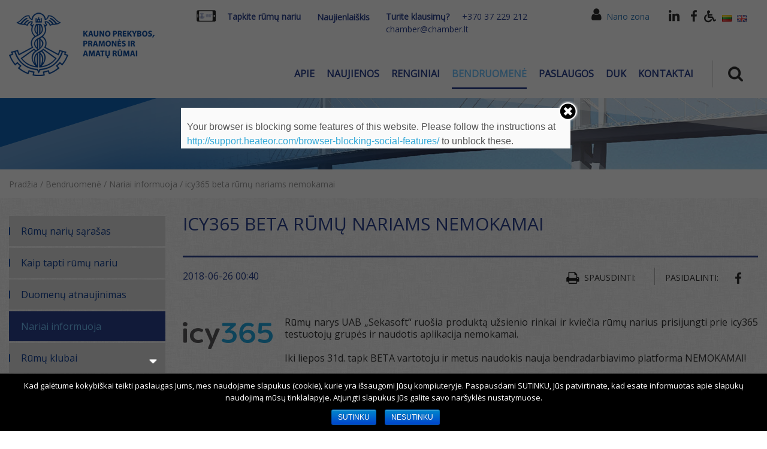

--- FILE ---
content_type: text/html; charset=utf-8
request_url: https://www.google.com/recaptcha/api2/anchor?ar=1&k=6LcQenoUAAAAAHsM-pBzBU-_3K5_bxX7WATkZfJM&co=aHR0cHM6Ly9jaGFtYmVyLmx0OjQ0Mw..&hl=en&v=PoyoqOPhxBO7pBk68S4YbpHZ&size=normal&anchor-ms=20000&execute-ms=30000&cb=n1qmz0ulnq9
body_size: 49431
content:
<!DOCTYPE HTML><html dir="ltr" lang="en"><head><meta http-equiv="Content-Type" content="text/html; charset=UTF-8">
<meta http-equiv="X-UA-Compatible" content="IE=edge">
<title>reCAPTCHA</title>
<style type="text/css">
/* cyrillic-ext */
@font-face {
  font-family: 'Roboto';
  font-style: normal;
  font-weight: 400;
  font-stretch: 100%;
  src: url(//fonts.gstatic.com/s/roboto/v48/KFO7CnqEu92Fr1ME7kSn66aGLdTylUAMa3GUBHMdazTgWw.woff2) format('woff2');
  unicode-range: U+0460-052F, U+1C80-1C8A, U+20B4, U+2DE0-2DFF, U+A640-A69F, U+FE2E-FE2F;
}
/* cyrillic */
@font-face {
  font-family: 'Roboto';
  font-style: normal;
  font-weight: 400;
  font-stretch: 100%;
  src: url(//fonts.gstatic.com/s/roboto/v48/KFO7CnqEu92Fr1ME7kSn66aGLdTylUAMa3iUBHMdazTgWw.woff2) format('woff2');
  unicode-range: U+0301, U+0400-045F, U+0490-0491, U+04B0-04B1, U+2116;
}
/* greek-ext */
@font-face {
  font-family: 'Roboto';
  font-style: normal;
  font-weight: 400;
  font-stretch: 100%;
  src: url(//fonts.gstatic.com/s/roboto/v48/KFO7CnqEu92Fr1ME7kSn66aGLdTylUAMa3CUBHMdazTgWw.woff2) format('woff2');
  unicode-range: U+1F00-1FFF;
}
/* greek */
@font-face {
  font-family: 'Roboto';
  font-style: normal;
  font-weight: 400;
  font-stretch: 100%;
  src: url(//fonts.gstatic.com/s/roboto/v48/KFO7CnqEu92Fr1ME7kSn66aGLdTylUAMa3-UBHMdazTgWw.woff2) format('woff2');
  unicode-range: U+0370-0377, U+037A-037F, U+0384-038A, U+038C, U+038E-03A1, U+03A3-03FF;
}
/* math */
@font-face {
  font-family: 'Roboto';
  font-style: normal;
  font-weight: 400;
  font-stretch: 100%;
  src: url(//fonts.gstatic.com/s/roboto/v48/KFO7CnqEu92Fr1ME7kSn66aGLdTylUAMawCUBHMdazTgWw.woff2) format('woff2');
  unicode-range: U+0302-0303, U+0305, U+0307-0308, U+0310, U+0312, U+0315, U+031A, U+0326-0327, U+032C, U+032F-0330, U+0332-0333, U+0338, U+033A, U+0346, U+034D, U+0391-03A1, U+03A3-03A9, U+03B1-03C9, U+03D1, U+03D5-03D6, U+03F0-03F1, U+03F4-03F5, U+2016-2017, U+2034-2038, U+203C, U+2040, U+2043, U+2047, U+2050, U+2057, U+205F, U+2070-2071, U+2074-208E, U+2090-209C, U+20D0-20DC, U+20E1, U+20E5-20EF, U+2100-2112, U+2114-2115, U+2117-2121, U+2123-214F, U+2190, U+2192, U+2194-21AE, U+21B0-21E5, U+21F1-21F2, U+21F4-2211, U+2213-2214, U+2216-22FF, U+2308-230B, U+2310, U+2319, U+231C-2321, U+2336-237A, U+237C, U+2395, U+239B-23B7, U+23D0, U+23DC-23E1, U+2474-2475, U+25AF, U+25B3, U+25B7, U+25BD, U+25C1, U+25CA, U+25CC, U+25FB, U+266D-266F, U+27C0-27FF, U+2900-2AFF, U+2B0E-2B11, U+2B30-2B4C, U+2BFE, U+3030, U+FF5B, U+FF5D, U+1D400-1D7FF, U+1EE00-1EEFF;
}
/* symbols */
@font-face {
  font-family: 'Roboto';
  font-style: normal;
  font-weight: 400;
  font-stretch: 100%;
  src: url(//fonts.gstatic.com/s/roboto/v48/KFO7CnqEu92Fr1ME7kSn66aGLdTylUAMaxKUBHMdazTgWw.woff2) format('woff2');
  unicode-range: U+0001-000C, U+000E-001F, U+007F-009F, U+20DD-20E0, U+20E2-20E4, U+2150-218F, U+2190, U+2192, U+2194-2199, U+21AF, U+21E6-21F0, U+21F3, U+2218-2219, U+2299, U+22C4-22C6, U+2300-243F, U+2440-244A, U+2460-24FF, U+25A0-27BF, U+2800-28FF, U+2921-2922, U+2981, U+29BF, U+29EB, U+2B00-2BFF, U+4DC0-4DFF, U+FFF9-FFFB, U+10140-1018E, U+10190-1019C, U+101A0, U+101D0-101FD, U+102E0-102FB, U+10E60-10E7E, U+1D2C0-1D2D3, U+1D2E0-1D37F, U+1F000-1F0FF, U+1F100-1F1AD, U+1F1E6-1F1FF, U+1F30D-1F30F, U+1F315, U+1F31C, U+1F31E, U+1F320-1F32C, U+1F336, U+1F378, U+1F37D, U+1F382, U+1F393-1F39F, U+1F3A7-1F3A8, U+1F3AC-1F3AF, U+1F3C2, U+1F3C4-1F3C6, U+1F3CA-1F3CE, U+1F3D4-1F3E0, U+1F3ED, U+1F3F1-1F3F3, U+1F3F5-1F3F7, U+1F408, U+1F415, U+1F41F, U+1F426, U+1F43F, U+1F441-1F442, U+1F444, U+1F446-1F449, U+1F44C-1F44E, U+1F453, U+1F46A, U+1F47D, U+1F4A3, U+1F4B0, U+1F4B3, U+1F4B9, U+1F4BB, U+1F4BF, U+1F4C8-1F4CB, U+1F4D6, U+1F4DA, U+1F4DF, U+1F4E3-1F4E6, U+1F4EA-1F4ED, U+1F4F7, U+1F4F9-1F4FB, U+1F4FD-1F4FE, U+1F503, U+1F507-1F50B, U+1F50D, U+1F512-1F513, U+1F53E-1F54A, U+1F54F-1F5FA, U+1F610, U+1F650-1F67F, U+1F687, U+1F68D, U+1F691, U+1F694, U+1F698, U+1F6AD, U+1F6B2, U+1F6B9-1F6BA, U+1F6BC, U+1F6C6-1F6CF, U+1F6D3-1F6D7, U+1F6E0-1F6EA, U+1F6F0-1F6F3, U+1F6F7-1F6FC, U+1F700-1F7FF, U+1F800-1F80B, U+1F810-1F847, U+1F850-1F859, U+1F860-1F887, U+1F890-1F8AD, U+1F8B0-1F8BB, U+1F8C0-1F8C1, U+1F900-1F90B, U+1F93B, U+1F946, U+1F984, U+1F996, U+1F9E9, U+1FA00-1FA6F, U+1FA70-1FA7C, U+1FA80-1FA89, U+1FA8F-1FAC6, U+1FACE-1FADC, U+1FADF-1FAE9, U+1FAF0-1FAF8, U+1FB00-1FBFF;
}
/* vietnamese */
@font-face {
  font-family: 'Roboto';
  font-style: normal;
  font-weight: 400;
  font-stretch: 100%;
  src: url(//fonts.gstatic.com/s/roboto/v48/KFO7CnqEu92Fr1ME7kSn66aGLdTylUAMa3OUBHMdazTgWw.woff2) format('woff2');
  unicode-range: U+0102-0103, U+0110-0111, U+0128-0129, U+0168-0169, U+01A0-01A1, U+01AF-01B0, U+0300-0301, U+0303-0304, U+0308-0309, U+0323, U+0329, U+1EA0-1EF9, U+20AB;
}
/* latin-ext */
@font-face {
  font-family: 'Roboto';
  font-style: normal;
  font-weight: 400;
  font-stretch: 100%;
  src: url(//fonts.gstatic.com/s/roboto/v48/KFO7CnqEu92Fr1ME7kSn66aGLdTylUAMa3KUBHMdazTgWw.woff2) format('woff2');
  unicode-range: U+0100-02BA, U+02BD-02C5, U+02C7-02CC, U+02CE-02D7, U+02DD-02FF, U+0304, U+0308, U+0329, U+1D00-1DBF, U+1E00-1E9F, U+1EF2-1EFF, U+2020, U+20A0-20AB, U+20AD-20C0, U+2113, U+2C60-2C7F, U+A720-A7FF;
}
/* latin */
@font-face {
  font-family: 'Roboto';
  font-style: normal;
  font-weight: 400;
  font-stretch: 100%;
  src: url(//fonts.gstatic.com/s/roboto/v48/KFO7CnqEu92Fr1ME7kSn66aGLdTylUAMa3yUBHMdazQ.woff2) format('woff2');
  unicode-range: U+0000-00FF, U+0131, U+0152-0153, U+02BB-02BC, U+02C6, U+02DA, U+02DC, U+0304, U+0308, U+0329, U+2000-206F, U+20AC, U+2122, U+2191, U+2193, U+2212, U+2215, U+FEFF, U+FFFD;
}
/* cyrillic-ext */
@font-face {
  font-family: 'Roboto';
  font-style: normal;
  font-weight: 500;
  font-stretch: 100%;
  src: url(//fonts.gstatic.com/s/roboto/v48/KFO7CnqEu92Fr1ME7kSn66aGLdTylUAMa3GUBHMdazTgWw.woff2) format('woff2');
  unicode-range: U+0460-052F, U+1C80-1C8A, U+20B4, U+2DE0-2DFF, U+A640-A69F, U+FE2E-FE2F;
}
/* cyrillic */
@font-face {
  font-family: 'Roboto';
  font-style: normal;
  font-weight: 500;
  font-stretch: 100%;
  src: url(//fonts.gstatic.com/s/roboto/v48/KFO7CnqEu92Fr1ME7kSn66aGLdTylUAMa3iUBHMdazTgWw.woff2) format('woff2');
  unicode-range: U+0301, U+0400-045F, U+0490-0491, U+04B0-04B1, U+2116;
}
/* greek-ext */
@font-face {
  font-family: 'Roboto';
  font-style: normal;
  font-weight: 500;
  font-stretch: 100%;
  src: url(//fonts.gstatic.com/s/roboto/v48/KFO7CnqEu92Fr1ME7kSn66aGLdTylUAMa3CUBHMdazTgWw.woff2) format('woff2');
  unicode-range: U+1F00-1FFF;
}
/* greek */
@font-face {
  font-family: 'Roboto';
  font-style: normal;
  font-weight: 500;
  font-stretch: 100%;
  src: url(//fonts.gstatic.com/s/roboto/v48/KFO7CnqEu92Fr1ME7kSn66aGLdTylUAMa3-UBHMdazTgWw.woff2) format('woff2');
  unicode-range: U+0370-0377, U+037A-037F, U+0384-038A, U+038C, U+038E-03A1, U+03A3-03FF;
}
/* math */
@font-face {
  font-family: 'Roboto';
  font-style: normal;
  font-weight: 500;
  font-stretch: 100%;
  src: url(//fonts.gstatic.com/s/roboto/v48/KFO7CnqEu92Fr1ME7kSn66aGLdTylUAMawCUBHMdazTgWw.woff2) format('woff2');
  unicode-range: U+0302-0303, U+0305, U+0307-0308, U+0310, U+0312, U+0315, U+031A, U+0326-0327, U+032C, U+032F-0330, U+0332-0333, U+0338, U+033A, U+0346, U+034D, U+0391-03A1, U+03A3-03A9, U+03B1-03C9, U+03D1, U+03D5-03D6, U+03F0-03F1, U+03F4-03F5, U+2016-2017, U+2034-2038, U+203C, U+2040, U+2043, U+2047, U+2050, U+2057, U+205F, U+2070-2071, U+2074-208E, U+2090-209C, U+20D0-20DC, U+20E1, U+20E5-20EF, U+2100-2112, U+2114-2115, U+2117-2121, U+2123-214F, U+2190, U+2192, U+2194-21AE, U+21B0-21E5, U+21F1-21F2, U+21F4-2211, U+2213-2214, U+2216-22FF, U+2308-230B, U+2310, U+2319, U+231C-2321, U+2336-237A, U+237C, U+2395, U+239B-23B7, U+23D0, U+23DC-23E1, U+2474-2475, U+25AF, U+25B3, U+25B7, U+25BD, U+25C1, U+25CA, U+25CC, U+25FB, U+266D-266F, U+27C0-27FF, U+2900-2AFF, U+2B0E-2B11, U+2B30-2B4C, U+2BFE, U+3030, U+FF5B, U+FF5D, U+1D400-1D7FF, U+1EE00-1EEFF;
}
/* symbols */
@font-face {
  font-family: 'Roboto';
  font-style: normal;
  font-weight: 500;
  font-stretch: 100%;
  src: url(//fonts.gstatic.com/s/roboto/v48/KFO7CnqEu92Fr1ME7kSn66aGLdTylUAMaxKUBHMdazTgWw.woff2) format('woff2');
  unicode-range: U+0001-000C, U+000E-001F, U+007F-009F, U+20DD-20E0, U+20E2-20E4, U+2150-218F, U+2190, U+2192, U+2194-2199, U+21AF, U+21E6-21F0, U+21F3, U+2218-2219, U+2299, U+22C4-22C6, U+2300-243F, U+2440-244A, U+2460-24FF, U+25A0-27BF, U+2800-28FF, U+2921-2922, U+2981, U+29BF, U+29EB, U+2B00-2BFF, U+4DC0-4DFF, U+FFF9-FFFB, U+10140-1018E, U+10190-1019C, U+101A0, U+101D0-101FD, U+102E0-102FB, U+10E60-10E7E, U+1D2C0-1D2D3, U+1D2E0-1D37F, U+1F000-1F0FF, U+1F100-1F1AD, U+1F1E6-1F1FF, U+1F30D-1F30F, U+1F315, U+1F31C, U+1F31E, U+1F320-1F32C, U+1F336, U+1F378, U+1F37D, U+1F382, U+1F393-1F39F, U+1F3A7-1F3A8, U+1F3AC-1F3AF, U+1F3C2, U+1F3C4-1F3C6, U+1F3CA-1F3CE, U+1F3D4-1F3E0, U+1F3ED, U+1F3F1-1F3F3, U+1F3F5-1F3F7, U+1F408, U+1F415, U+1F41F, U+1F426, U+1F43F, U+1F441-1F442, U+1F444, U+1F446-1F449, U+1F44C-1F44E, U+1F453, U+1F46A, U+1F47D, U+1F4A3, U+1F4B0, U+1F4B3, U+1F4B9, U+1F4BB, U+1F4BF, U+1F4C8-1F4CB, U+1F4D6, U+1F4DA, U+1F4DF, U+1F4E3-1F4E6, U+1F4EA-1F4ED, U+1F4F7, U+1F4F9-1F4FB, U+1F4FD-1F4FE, U+1F503, U+1F507-1F50B, U+1F50D, U+1F512-1F513, U+1F53E-1F54A, U+1F54F-1F5FA, U+1F610, U+1F650-1F67F, U+1F687, U+1F68D, U+1F691, U+1F694, U+1F698, U+1F6AD, U+1F6B2, U+1F6B9-1F6BA, U+1F6BC, U+1F6C6-1F6CF, U+1F6D3-1F6D7, U+1F6E0-1F6EA, U+1F6F0-1F6F3, U+1F6F7-1F6FC, U+1F700-1F7FF, U+1F800-1F80B, U+1F810-1F847, U+1F850-1F859, U+1F860-1F887, U+1F890-1F8AD, U+1F8B0-1F8BB, U+1F8C0-1F8C1, U+1F900-1F90B, U+1F93B, U+1F946, U+1F984, U+1F996, U+1F9E9, U+1FA00-1FA6F, U+1FA70-1FA7C, U+1FA80-1FA89, U+1FA8F-1FAC6, U+1FACE-1FADC, U+1FADF-1FAE9, U+1FAF0-1FAF8, U+1FB00-1FBFF;
}
/* vietnamese */
@font-face {
  font-family: 'Roboto';
  font-style: normal;
  font-weight: 500;
  font-stretch: 100%;
  src: url(//fonts.gstatic.com/s/roboto/v48/KFO7CnqEu92Fr1ME7kSn66aGLdTylUAMa3OUBHMdazTgWw.woff2) format('woff2');
  unicode-range: U+0102-0103, U+0110-0111, U+0128-0129, U+0168-0169, U+01A0-01A1, U+01AF-01B0, U+0300-0301, U+0303-0304, U+0308-0309, U+0323, U+0329, U+1EA0-1EF9, U+20AB;
}
/* latin-ext */
@font-face {
  font-family: 'Roboto';
  font-style: normal;
  font-weight: 500;
  font-stretch: 100%;
  src: url(//fonts.gstatic.com/s/roboto/v48/KFO7CnqEu92Fr1ME7kSn66aGLdTylUAMa3KUBHMdazTgWw.woff2) format('woff2');
  unicode-range: U+0100-02BA, U+02BD-02C5, U+02C7-02CC, U+02CE-02D7, U+02DD-02FF, U+0304, U+0308, U+0329, U+1D00-1DBF, U+1E00-1E9F, U+1EF2-1EFF, U+2020, U+20A0-20AB, U+20AD-20C0, U+2113, U+2C60-2C7F, U+A720-A7FF;
}
/* latin */
@font-face {
  font-family: 'Roboto';
  font-style: normal;
  font-weight: 500;
  font-stretch: 100%;
  src: url(//fonts.gstatic.com/s/roboto/v48/KFO7CnqEu92Fr1ME7kSn66aGLdTylUAMa3yUBHMdazQ.woff2) format('woff2');
  unicode-range: U+0000-00FF, U+0131, U+0152-0153, U+02BB-02BC, U+02C6, U+02DA, U+02DC, U+0304, U+0308, U+0329, U+2000-206F, U+20AC, U+2122, U+2191, U+2193, U+2212, U+2215, U+FEFF, U+FFFD;
}
/* cyrillic-ext */
@font-face {
  font-family: 'Roboto';
  font-style: normal;
  font-weight: 900;
  font-stretch: 100%;
  src: url(//fonts.gstatic.com/s/roboto/v48/KFO7CnqEu92Fr1ME7kSn66aGLdTylUAMa3GUBHMdazTgWw.woff2) format('woff2');
  unicode-range: U+0460-052F, U+1C80-1C8A, U+20B4, U+2DE0-2DFF, U+A640-A69F, U+FE2E-FE2F;
}
/* cyrillic */
@font-face {
  font-family: 'Roboto';
  font-style: normal;
  font-weight: 900;
  font-stretch: 100%;
  src: url(//fonts.gstatic.com/s/roboto/v48/KFO7CnqEu92Fr1ME7kSn66aGLdTylUAMa3iUBHMdazTgWw.woff2) format('woff2');
  unicode-range: U+0301, U+0400-045F, U+0490-0491, U+04B0-04B1, U+2116;
}
/* greek-ext */
@font-face {
  font-family: 'Roboto';
  font-style: normal;
  font-weight: 900;
  font-stretch: 100%;
  src: url(//fonts.gstatic.com/s/roboto/v48/KFO7CnqEu92Fr1ME7kSn66aGLdTylUAMa3CUBHMdazTgWw.woff2) format('woff2');
  unicode-range: U+1F00-1FFF;
}
/* greek */
@font-face {
  font-family: 'Roboto';
  font-style: normal;
  font-weight: 900;
  font-stretch: 100%;
  src: url(//fonts.gstatic.com/s/roboto/v48/KFO7CnqEu92Fr1ME7kSn66aGLdTylUAMa3-UBHMdazTgWw.woff2) format('woff2');
  unicode-range: U+0370-0377, U+037A-037F, U+0384-038A, U+038C, U+038E-03A1, U+03A3-03FF;
}
/* math */
@font-face {
  font-family: 'Roboto';
  font-style: normal;
  font-weight: 900;
  font-stretch: 100%;
  src: url(//fonts.gstatic.com/s/roboto/v48/KFO7CnqEu92Fr1ME7kSn66aGLdTylUAMawCUBHMdazTgWw.woff2) format('woff2');
  unicode-range: U+0302-0303, U+0305, U+0307-0308, U+0310, U+0312, U+0315, U+031A, U+0326-0327, U+032C, U+032F-0330, U+0332-0333, U+0338, U+033A, U+0346, U+034D, U+0391-03A1, U+03A3-03A9, U+03B1-03C9, U+03D1, U+03D5-03D6, U+03F0-03F1, U+03F4-03F5, U+2016-2017, U+2034-2038, U+203C, U+2040, U+2043, U+2047, U+2050, U+2057, U+205F, U+2070-2071, U+2074-208E, U+2090-209C, U+20D0-20DC, U+20E1, U+20E5-20EF, U+2100-2112, U+2114-2115, U+2117-2121, U+2123-214F, U+2190, U+2192, U+2194-21AE, U+21B0-21E5, U+21F1-21F2, U+21F4-2211, U+2213-2214, U+2216-22FF, U+2308-230B, U+2310, U+2319, U+231C-2321, U+2336-237A, U+237C, U+2395, U+239B-23B7, U+23D0, U+23DC-23E1, U+2474-2475, U+25AF, U+25B3, U+25B7, U+25BD, U+25C1, U+25CA, U+25CC, U+25FB, U+266D-266F, U+27C0-27FF, U+2900-2AFF, U+2B0E-2B11, U+2B30-2B4C, U+2BFE, U+3030, U+FF5B, U+FF5D, U+1D400-1D7FF, U+1EE00-1EEFF;
}
/* symbols */
@font-face {
  font-family: 'Roboto';
  font-style: normal;
  font-weight: 900;
  font-stretch: 100%;
  src: url(//fonts.gstatic.com/s/roboto/v48/KFO7CnqEu92Fr1ME7kSn66aGLdTylUAMaxKUBHMdazTgWw.woff2) format('woff2');
  unicode-range: U+0001-000C, U+000E-001F, U+007F-009F, U+20DD-20E0, U+20E2-20E4, U+2150-218F, U+2190, U+2192, U+2194-2199, U+21AF, U+21E6-21F0, U+21F3, U+2218-2219, U+2299, U+22C4-22C6, U+2300-243F, U+2440-244A, U+2460-24FF, U+25A0-27BF, U+2800-28FF, U+2921-2922, U+2981, U+29BF, U+29EB, U+2B00-2BFF, U+4DC0-4DFF, U+FFF9-FFFB, U+10140-1018E, U+10190-1019C, U+101A0, U+101D0-101FD, U+102E0-102FB, U+10E60-10E7E, U+1D2C0-1D2D3, U+1D2E0-1D37F, U+1F000-1F0FF, U+1F100-1F1AD, U+1F1E6-1F1FF, U+1F30D-1F30F, U+1F315, U+1F31C, U+1F31E, U+1F320-1F32C, U+1F336, U+1F378, U+1F37D, U+1F382, U+1F393-1F39F, U+1F3A7-1F3A8, U+1F3AC-1F3AF, U+1F3C2, U+1F3C4-1F3C6, U+1F3CA-1F3CE, U+1F3D4-1F3E0, U+1F3ED, U+1F3F1-1F3F3, U+1F3F5-1F3F7, U+1F408, U+1F415, U+1F41F, U+1F426, U+1F43F, U+1F441-1F442, U+1F444, U+1F446-1F449, U+1F44C-1F44E, U+1F453, U+1F46A, U+1F47D, U+1F4A3, U+1F4B0, U+1F4B3, U+1F4B9, U+1F4BB, U+1F4BF, U+1F4C8-1F4CB, U+1F4D6, U+1F4DA, U+1F4DF, U+1F4E3-1F4E6, U+1F4EA-1F4ED, U+1F4F7, U+1F4F9-1F4FB, U+1F4FD-1F4FE, U+1F503, U+1F507-1F50B, U+1F50D, U+1F512-1F513, U+1F53E-1F54A, U+1F54F-1F5FA, U+1F610, U+1F650-1F67F, U+1F687, U+1F68D, U+1F691, U+1F694, U+1F698, U+1F6AD, U+1F6B2, U+1F6B9-1F6BA, U+1F6BC, U+1F6C6-1F6CF, U+1F6D3-1F6D7, U+1F6E0-1F6EA, U+1F6F0-1F6F3, U+1F6F7-1F6FC, U+1F700-1F7FF, U+1F800-1F80B, U+1F810-1F847, U+1F850-1F859, U+1F860-1F887, U+1F890-1F8AD, U+1F8B0-1F8BB, U+1F8C0-1F8C1, U+1F900-1F90B, U+1F93B, U+1F946, U+1F984, U+1F996, U+1F9E9, U+1FA00-1FA6F, U+1FA70-1FA7C, U+1FA80-1FA89, U+1FA8F-1FAC6, U+1FACE-1FADC, U+1FADF-1FAE9, U+1FAF0-1FAF8, U+1FB00-1FBFF;
}
/* vietnamese */
@font-face {
  font-family: 'Roboto';
  font-style: normal;
  font-weight: 900;
  font-stretch: 100%;
  src: url(//fonts.gstatic.com/s/roboto/v48/KFO7CnqEu92Fr1ME7kSn66aGLdTylUAMa3OUBHMdazTgWw.woff2) format('woff2');
  unicode-range: U+0102-0103, U+0110-0111, U+0128-0129, U+0168-0169, U+01A0-01A1, U+01AF-01B0, U+0300-0301, U+0303-0304, U+0308-0309, U+0323, U+0329, U+1EA0-1EF9, U+20AB;
}
/* latin-ext */
@font-face {
  font-family: 'Roboto';
  font-style: normal;
  font-weight: 900;
  font-stretch: 100%;
  src: url(//fonts.gstatic.com/s/roboto/v48/KFO7CnqEu92Fr1ME7kSn66aGLdTylUAMa3KUBHMdazTgWw.woff2) format('woff2');
  unicode-range: U+0100-02BA, U+02BD-02C5, U+02C7-02CC, U+02CE-02D7, U+02DD-02FF, U+0304, U+0308, U+0329, U+1D00-1DBF, U+1E00-1E9F, U+1EF2-1EFF, U+2020, U+20A0-20AB, U+20AD-20C0, U+2113, U+2C60-2C7F, U+A720-A7FF;
}
/* latin */
@font-face {
  font-family: 'Roboto';
  font-style: normal;
  font-weight: 900;
  font-stretch: 100%;
  src: url(//fonts.gstatic.com/s/roboto/v48/KFO7CnqEu92Fr1ME7kSn66aGLdTylUAMa3yUBHMdazQ.woff2) format('woff2');
  unicode-range: U+0000-00FF, U+0131, U+0152-0153, U+02BB-02BC, U+02C6, U+02DA, U+02DC, U+0304, U+0308, U+0329, U+2000-206F, U+20AC, U+2122, U+2191, U+2193, U+2212, U+2215, U+FEFF, U+FFFD;
}

</style>
<link rel="stylesheet" type="text/css" href="https://www.gstatic.com/recaptcha/releases/PoyoqOPhxBO7pBk68S4YbpHZ/styles__ltr.css">
<script nonce="-Q6vBUcg9HPGFzIfxnIcsg" type="text/javascript">window['__recaptcha_api'] = 'https://www.google.com/recaptcha/api2/';</script>
<script type="text/javascript" src="https://www.gstatic.com/recaptcha/releases/PoyoqOPhxBO7pBk68S4YbpHZ/recaptcha__en.js" nonce="-Q6vBUcg9HPGFzIfxnIcsg">
      
    </script></head>
<body><div id="rc-anchor-alert" class="rc-anchor-alert"></div>
<input type="hidden" id="recaptcha-token" value="[base64]">
<script type="text/javascript" nonce="-Q6vBUcg9HPGFzIfxnIcsg">
      recaptcha.anchor.Main.init("[\x22ainput\x22,[\x22bgdata\x22,\x22\x22,\[base64]/[base64]/[base64]/[base64]/[base64]/[base64]/[base64]/[base64]/[base64]/[base64]\\u003d\x22,\[base64]\\u003d\\u003d\x22,\x22w5bCtkLCp8OjJsOCHsOzVC7CqsKcZMKJM2ZWwrNOw5jDpE3DncOrw75QwrIxT216w5DDjsOow6/DtMONwoHDnsK4w6wlwohABcKQQMOtw6PCrMK3w4LDvsKUwoczw5TDnSddZ3ElecOCw6c5w4bCmGzDtjjDtcOCwp7DjgTCusOJwqB8w5rDkGTDqiMbw49TAMKrfMKhYUfDlMKgwqccAsKLTxk4bMKFwppTw7/CiVTDl8Oyw60qImo9w4kDS3JGw59/YsOyEm3Dn8KjVXzCgMKaJcKLIBXCmBHCtcO1w4DCjcKKAwR1w5BRwp9RPVVWO8OeHsKwwq3ChcO0CVHDjMODwr4pwp85w7FbwoPCucKjWsOIw4rDo1XDn2fCrsKKO8KuDTYLw6DDisKvwpbChSp0w7nCqMKSw6opG8OKMcOrLMO5axF4RcO/w5vCgVgifsOPbV8qUC/CnXbDu8KJLGtjw6jDmGR0woFmJiPDtiJ0wpnDmBDCr1gdZF5Cw4PCqV90SsOOwqIEwrfDtz0Lw5/ChRB+T8ONQ8KfFsOwFMOTWVDDsiF+w73ChzTDvgF1S8Kvw5UXwpzDnsOBR8OcCFbDr8OkUcOuTsKqw5/DqMKxOhttbcO5w7XCvWDCm08cwoI/asKGwp3CpMOWJxIOSsObw7jDvkI4QsKhw5/CnUPDuMODw7phdHFvwqPDnVPCmMOTw7QVwqDDpcKywq/[base64]/[base64]/wq/Cp8KGw7vCtMOPw6nDncOTAMOtwqkVwo3CtkTDvsK7c8OYZcOfTg7DpktRw7UsZMOcwqHDm3FDwqs6aMKgARfDucO1w45Bwq/CnGAgw6HDo3ZWw7vDggMjwoY7w41ODGfCp8OKG8OFwpUGwrzCs8KPw5TCo23Dr8KdUsKPw5bDmsKWYMOwwoLCvGrDhsOVCnfDjjo2TMOLwq7ClcOwBjpDw4h4wrIiAnIKecOMw5/DscKZwprCr33Ct8O3w6xTNmvCqsKcX8KCwr3Cqj0Lwo7CocOIwqkTG8ORwoZDWsKQODrClMOeDy/[base64]/w4zDhANVYVRCwoJmYMKvOMKPBMO/wohNeBfCiVbDmS/DtcKgBE/DscKKwqTCjQ01w6XCrsOcLh3CrE5+a8K2SirDsG8UPXpXG8ORJ2I6dFrDoXXDgGHDhMKgw6PDnMO5fsKEH0/DjcOzTERwPMKewpJVOh/Dq1RCDMO4w5vCk8O/IcO4wpnCrHDDlMObw6Eewq/Dgi7DgcOVw6dYw7Epwq/DncKvP8KBw5FxwoPDgVTDsjZ+w5bDuy3DpjHDhsO9DMOzSsORFmJowo9wwoIOwrrDjxdNRQM9wqpFOsK1ZEImwrnCpmQvQT/CvsOoNMOtwqxAw7bDmsO4dsOfw5bDqMKXZyzDr8KCf8Ohw77DvHRqwrFuw4rDosKRQkwFwqfDjyECw7XDtkDCn0w9VVDCisKNw6zDtRFrw5PDvsKxCkZiwrPDpXEJwpjCvwgjwqTDhcOTcsKTw7wRw7V2Y8KoDUzDkcO/WcOIP3HCo19GUnddCQ3DnmZtQn3DjMOOUEkzw4kcwqBPXwxuPsOow6nCoFXDhcKiQjzDvcO1CksawoRtwq1qScKTZsO8wrYHwp7CtsO4w5BfwqdTwroYGyXDtFfCu8KJeVB0w7zCtgvCjMKBwpRLLcOLw4zCqH4wY8K6Cn/Ck8OyXcO4w7siw5RXw49ew5IsB8OzeScvwo1iw6vCpMOjYVMKw6/ClUQ6LsKTw7XChsO5w7A+ckHCr8KCasOSHBfDiSzDuGfCucKwAhzDuCzClFzDksKOwoLCuVM1J1AGXwcpWMKFSsKew5TCimXDsnYnw63Cv1prOnPDtALDv8O/wqbCtnk2RMONwogtw75rwo/DgMKIw5sKbcOTDxMqwpUxw4/CpMK0WQUIHgg2w6l5wrkrwqjCi0zCrcK4wrIDCcK2wrLCrVTCvBvDkMKKaCvDmTRNPh/DjcKxUi8MRwvDk8OMfi9JccO/w6Z1EMOsw6TCrj3DsXNSw5BQGk1Pw6YTfX3Dh0XClgfDiMOww4fDggYmI3XCj3AZw5nCt8KkT1hTFEjDoj0ZVMKdwrDCvWjCgS3CqsKswpHDlz/CsEPCssOVwqzDlMKccMOQwpNdLm0tfWHCpE/CklBxw7XDqsO0YwoZOMO4woPDpXPCqiExw67Dg2tsa8ODA0rCowjCkcKdCsODJS3CncK7d8KaHcKew5DDtQIOCRnCr0McwohEwq3DgsKha8K7EsKzMcOpw7LDk8KDwrF5w69Uw7bDpGrCiB8ZZFFEw4QUw4DCrBJldX0zWCp3wqQua1RWEcOFwq/CtTrDlCZSGcO+w6paw58UwovDj8OHwrFLBkbDpMKJCX7Dl2MWwp9ewoLCqsKKXcOsw4xZwqTCi0RtDcOfw4PDuX3DrRLDosKQw7cWwqhiDWhewoXDh8KYw7zCjjZyw4rDqcK7w7FYGmV2wqvDhznCsT9Pw4fDmAPCixZPw47DnS/Cpk0mw6HCqRDDncOSJMKuQ8KSwqbCsQHCosO3fcOcV3BIwpbDqm/CnMKewrvDmcKDesO8wo/[base64]/Ds8Kdwp1Uc8Oew7gRwqTCgiTCoMO8bCx3FRF4W8OTWScVwpfCrnrDoGbCgTXCj8Kcw7nCm0ZwVDwnwozDtEhJwrx3w6c0OMKiGB/Dn8OKBMOcw65bMsKiw6/DncO1QQHCucOawrh3w4LDvsKkVlZ3OMOhwofCucKfw6s0dF9vLWplwovCicOywr/[base64]/DscKrUE5MNVvCgMKxACF0eRkiw7MBw6HDtjvDgMO4WMO/YVLCr8OGMy/DhMKFBQFpw6vCo0DDoMOfw5XDpMKOw5M2wrDDr8O2eg3DsXPDiGwswqoYwr3Djxtgw47DnTnCsltsw5DDmAJCHMKOw4nCvxjDjCdRwrgvw7TCgsKVw5pPKnx2fMKsAsKpCMKMwrxWwrzDjsKww5kDPQEbCsOPBQkrCX4owq7DpAjCuh9lYB40w6LCqTx/w5PCs3Zmw4LDvSfDu8KrGsK/VHoFw7/ClcKTwoLDpsOfw47DmMOqwpTDpsKJwrvDsmjDgzArw54ow4nDl3nDqMOvMHkUEgx0wqZSNFhVw5A4MMOqZWhWC3HCocKlwr7Co8Otwqlkw4BEwq5DZ2rDs3DCkMK9cjM8wp1xQcKbbcKKwpFkM8KlwpRzw4ojABo0w7d5w7x8VsOZNH/CkSLCjS9rw57Dj8K5wrvCisK4w4PDsCbCqHrDtcKoTMK5w7nCkMKoN8Kew7DDilVzwq9KKMKpw4xTwqoywprDt8KNOMKRw6Fhw48kGwnDpsO9w4PDlh8Awo/ChcKeEMOJw5UiwonDhVfCrcKrw5jCpMK+HBjDrAjDtMOjw4IYwqTDucKtwo5Jw4YQLiTDo3/[base64]/CiHRTVMOPw4PCh8O2cjUawooEwonDuCjDiHUGwrk7a8OqAzV3w63Drn7CkEBJQ37DgAlJVsOxKsO/wrTChn4OwokpXMObw7fCkMKlGcKTwq3DkMO8wqBUw7cGSMKpw7zDgcKCACRgZMOgMsOFPcOiw6VscF9kwr9mw7k3aiYsPQzDlkJ6McKLN3oHZR4nw5wHf8KPw4vCn8OdIhoNw5JBEsKjGcOHwpAgaH/CskAfRMKfIBjDnsOUKsOtwo9+JsKowp/DuRgGw6w/wqc/[base64]/DpTrDtUfCosOqworDmsOEC8OmZ8Oewqp1XV9ofMKEw7zDvMKoCsOXaUhSBMO6w5lrw7TDpE1qwqDDj8KzwokEwo8jwoXCrALCn0TDsU3DsMKPD8K5CTFSwpXCgH7DkAcCbGnCujHCk8O8wqjDh8ONYUc/[base64]/CksObHDjDtXxyR3Ycw4zDlMKXRzB4wo7Cj8KpQWo/[base64]/Cn35YazTCrUlJwrNWCSUOEsKNwrHCsSIPdArDun/[base64]/wqbCpDgOw4pFeMO9w4DDlsOcwq82bMOgEVN/wqsnBMOLw6PCkF/Dhm8caxxAwrQ5wr3CvcKYw5TDtcK1w5/DjMKRVMOuwrzCunIOPsOWacK3wqZ+w6LDpcOGYGTDqcOhOinCt8OrcMOIMy4Pw6fCvVvDognDncKgw5fDpcK6cyNgIMOww5BZRlElwoLDqSEhXsKUw4LCjsK/Gk/DmDVgSRbCmwDDpcKhwojCqV3DlsK7w5bDr2fCimXCsWQHeMK3HFk5QnPDsngHQis6w6jCicO2FC00QznCt8Olwp4nHDUVYB/CksOxwpDDrMKPw7zCiw/CuMOhw5rClUpWwp3DmsOuwqHDucOTWybDp8OHwqIrw5tgwoLChcO/woJFw7FebyIdPMKyKiPCs3nCpMOhdMK7F8Kvw5zCh8K/[base64]/T8KsA3PDvx3DnMKcQcKEBsOBw57DkgQqwojDhsKrEicWw7XDkCPCoWN+wrlpwpPCpGlsE1/CvhDCql8vOlnCiAnDokTDqzDDighVKhpnckzDlwQuKUgAw41JbcKfelQ+T17DqkhtwqQJB8O/asOYfnZxcMO5wp/CoD8weMKIDcKPb8OKw4Iqw6JWw7DCp3gdwrt2wrPDpAfCiMOXETrCiQQew4bCvMO0w5hYw5InwrRiCMO+w4hNwrfDszzDjhYqORdfwp/[base64]/CiS7DllPDs25IwrAGw68Pw6wvECw2FWRdEcOLBsOTwqsjw6/Ci0hNBjV8w5nCmcOYGsO3W0Miwq7DrMKRw7vDlcOswokAw73DkcOjC8KRw4rCicOIYCE0w6TCuTHDhBPChRLCiznChGXDnk8LR0Yrwo9cwrzDnkJ8wqzCrMOIwobDp8OUw70BwpYGIcOiwrRxAnIOw4h0A8OXwoc8wogFGFxVw4MHQ1bCisODPnsIwrvCrnHDpMKQwq/Du8KpwrTDvsO9FMOYWMOKwoQlOERNDB3Cj8OJc8OVW8KwIsKtwrPDqBXChT/DvXVcbklDHsKqeArCrQvDjlHDmsOaMMOgLsO0wpArVUjCosOXw4XDo8KIPcKewpBvw6PCgWjCvghcEX5YwoXDtcO9w53CvcKfwrAWw4V1NcK5HEbCosKaw7csw6zCv3DCgBwSwpfDnThndsK6w5TCgWtLw50/YsKowpV5MjJofEgdVcK2biI4SsO6w4MMZHU+wp1uwofCo8KBSsOswpPDsh3Di8KzKsKPwpdRVsK1w4hiwocvI8OZfsO8aG/DokLDkFzCtcK/f8OJw6J2Y8Kywq08TMO6eMKXHXnCjcO8KmPCiRHCv8OCRQLCtHw2woUlwp/DmsOvOwDDjsK/w4V5wqXCunLDvgvCoMKnIRUuUMK6MsOuwqPDvMKHQ8OqcRN3KQ0pwofDsELCgsOjwrfCm8OZecKnByzCtzhgwqDClcOnwrXDpMO1AGnCvn8XwoDCssK8w6R3ITzCrSs2w45JwqTDmgpOEsOhET/Dm8KSwoB9SylaXcKTwpwlwoHCk8KRwpcUwoTDmwwIw7Z2FMOvW8Ovwr9IwrXDrsKkwrnDj014HFDDoFB/[base64]/Cq0nChknCmUfDisKMw5Jow77DksONSSLChmjCgkVESGjDrsOUwrbCp8ObQ8KDw7QJwqnDvyYNw7nCmSRbOcKnwprCn8K4BMOHwqwWwoXCjcOpaMKtw67CgGrCusKMJkZgVgM3w6/DsijCqcKzwrlFw5DCicKkwo7CosK2w4oyOgsWwqkiwo9bPQIrYcKiHFbCh0lua8OYwqg7w4F5wqbCvynCnsK8Y1/DusKrwpxew6cMLsKvwqPCs1ZtDsK0woplbF3CsgMrw5jDqSXCk8KgPcKyV8K3N8ORwrU0wr3DoMKzLcOMwpLDr8OQVHtqw4UqwqXCmsO6D8OJw7hsw5/Dq8OTwqBmfnfCqsKmQcO2GsOcYk5dw5tRKGo7w6vChMK9wrpDG8KuJMOJd8O3wrbDlFzCrxBFw5jDqsOew5nDnx/CoFhew40wHDvCiylYG8Oww7ANwrjDgsK2c1U+FsOFVsOcwpTDusOjw4HDsMOscTvDnMOkbMKyw4DDvTrCncKpIWpawooTwqrDlMKpw68wC8KeQn/DscKRw4vCgWDDhMO8V8OOwqVcLSs3Dw59FD1XwpjDjcKzWndzw77Diys5wpp1e8KZw6bCgcKkw5vCim4kUBwWTGhZOXp2w5/CgTlRMcOWw5chwqnCuQ92dcKJOsKvYMOGwqnClsKDBHoBdFrDgFk4HsOrKUXCnwhAwr7CscOVasK4wqTDsU7CucKywoxpwqxnFsKhw7nDl8OewrRTw5DDtcKiwpzDmy/ClB/CqGPCo8OHw5DCkz/CrsOyw4HDtsK1PGIywrd4w5hvRMObZSLDscKlXifDpcO4GmzClEXDlsKbMMK5VXAow4nDqEw/wqsLwrMew5bCriTDvsOtJMKxw6lPUSA2c8OUQsKqPzbCpX9Mw7ZAY30zw4/CtMKHPmPCoHDDpsKVAk3DvMOKTxs4M8KXw5nCpBBAw5zDnMKrw4TCqxUNasOzbTlCcg8lwqQrS3ptWMKww6N0IlBCXlPDvcKBw7zChsK6w4d6eAoOwqbCi2DCvijDh8OJwownEMK/PWtGw59wOsKOw4IGNcO6w58Owp7DuhbCssOzDMOQf8KTBsKqWcKnWMOgwpQ9HRDDp3DDsxomwp52woATPVo2PMKLJsOTPcOIa8OuSsOOwqrDm3vCv8K9wr84Q8OjEsK3wqUmDsKraMOowrXDihwJwq8/TzjDlcKBWMORNMOBwphDwrvCi8OBJT5qYsKcfMO/X8OTDh59bcKDw7DCjkzDjMOuwrEgM8KzEQM/UMO7w4/[base64]/SMKMwoEZPi3Di2HDk0VVcMKCw79hTsOHIj0+CRpkJy3CimxkOsObE8OswowCKHApwrQwwpXCp1dLF8O/YsKqZ2zDgC5OIcOMw5XCgMO7NcOWw5BkwrrDoToIFXAzH8O2Y0XCkcOIw78pHMOSwo4cC0g9w7HDmcOIwq/DrsOCPsKlw5ttc8K+wrnDiArCv8OdGMKOw4Fww7zDphd4MjLCssKzLmRVBcO2PjNsNDDDrBTDoMO6w6TDtiw4LCcrGR/[base64]/DisOOQMKcATbDk8OaSXHDsVgoXGTDpsK0w7MtQMORwphTw4l8wqk3w6DDmcKIXMO6wpEFw4YEX8OvLsKsw6zDvcOtIEBTw4rCpl4hfGtGUMKWTCduw7/[base64]/DvcKsHVAiVMK4CgVFSMKoRSLDo8Kxw4YQw4jCu8OkwpAawokPwqLDjEDDi1zCiMKFE8KsFzPCqcKSDRvCvcK/[base64]/DpTU3w50pw586wrYXwoHDl8KPM8O/CEJiLcKBwqN8FsOsw5DDn8K8w7tdF8ODw7JXJV9cWcO/[base64]/CkXBjwr0gVEXCoWzChGIPLsORw4TDtsKeUBzDpUlNw4vDmcO4wp5TM23Dk8KxSsKIOsONwqN+LT3CtsKtMw3DpcKpWlJAT8ODw5HCrz3CrsKgw5/CshzCiAsgw5fDrsKVSMOEw6/CqsK8w4fCvEXDiCkCPsOBNGDCgH/DnFsJH8K6FzIGw70QFTJmCMOYwo/Cs8KHfsKpw43DnFoFw7QPwqLCk0jDrMOKwp11wprDpQrDi0bDl1guecOHL1rCvCXDvRbDoMOfw4guw47Cn8OlcA3DoCBOw550VcOfMRHDvj8IbXXDs8KMeU9AwotDw7lbwokgwqVrfMKoJsKGw6JZwokoKcKOb8KLwpFJwqLCpFwbw59YwovDlsOnw47CmBc/wpLCn8OIC8Knw4jCpcO/w5M8ExcwJ8O2VMO9CjsNw44yCcOtwonDkw8uQyHCosKiw6pVcMKgdgbDoMOJC2wuw69Xw47ClRfCjkdXVTbCgcKgO8KnwogLdxZQJw48T8Kvw7pJHsO7K8KLaxRBw5bDt8KVwqwYNk/CnDfDsMKAGD5TQMKdUzXCt2PClUl+UxkVw7PCp8KBwrXCmHPDpsOBwo41PcKTw4jCuH/CssK6QcKGw4MYN8OZwpvDolbDpDLCmcKuwpTCp0LCscKofcOMwrTCrGc1RcKvw4RGMcKfeCA3SMKmw7UDwoRow5vChXUowpDDv2ZlbCQHKMKEXSMeSAfCoWJPDAloCXQbTifCgzrDnA/CmxPCs8K/MDrDpSDDrlZCw47Dh1oTwpcrw6fDk1DDoxVDZUzCjkIlwqbDvW7DkMO2dGrDo0VKwpx4LGHCuMK4w69fw7XCvhMILlkVwqEdWcOLA1/[base64]/CicOnwrvCqcOANcKaelIHaCTCjcO/w7jDrjpoYRV6MsOdIQYVwqzDgybDgsOxwq7DkcOLw4TDlhPDtQkvw4HCrxPClGArw5PDj8K0IsKNwoHDtcOCw59Nwrhqw7LDiEEow6gBwpR/S8OSwozDhcOEa8OswojDnUrCj8K/wo3CrsKJWEzCm8ONwp4Sw7dsw5EdwoUuw7bDkArDhMK6w53CnMKTwoTDssKew5h5wrnClzjCklVFwpXDjS/[base64]/CusKLIcOxwr/DrcOww5DCmUDCkj4TwoDCjMOzwqQ8w75ow5HCmsK7w5wYT8K/LsOYfsKkw5fDgU0bWGI9w7bCihkFwrDCksOgw6RMPMKmw5V+w6nCjsKtwoVAwo5qMEZ7BcKTw6VvwpxrXHvDuMKrBykQw5sXO0jCusOhw7R7fcOFwpHDhWozwo9ywrTCkXPCrzx7w7jDtEAQGGwyG1RGd8K1woI0woM/W8O8wo0WwqFNIRvCjMKdwoBiw6p7C8Kow7XDuiYDwpvDvGLDpglBICkXw5oLSsKBDMKnw7wfw6B1L8K/[base64]/[base64]/[base64]/DnyFFwoFcVnbDn3oLXEnCvcKYwqc0wpwUUcK4a8K3wpDCt8KpKlPCusOed8O0AToZBMOBZiN4KcOpw6gIwobDgxXDmT3DrA92bEwwd8KFwq7DgcOnR3fDssOxJMOFHMKiwofDmTZxSiVfwovDtcOQwoFfw6zDpk/CrCrDpVEBwo3ClGLDnQHDn0cZw5MxJnIDwq3DhSrDvsOUw53CvwvDpcOKDcOqF8K7w4kxeGEPw6xOwrUjaRHDtGrCrVrDkTfCuw/CoMK1GcOww5UpwovCikHDi8Ojwp54wozCscOCFiFDHsKWa8KGwooDwqoyw704N2jCkx7DisOuRQzCvcONaEhMw4t2acKuw7V3w79iXGgvw53CnTLDrjzDsMO9GsKCCFzDsWp5HsKlwr/DjsOXworDmxdoKFjDrGHCksOkw7PClCTCtRjCo8KDQxvDl2/DnUXDjAHDiGTDmMKhw60DN8KPIlHCvHkqCQPCuMOfw5YMwpJwZcOYwoslwofCm8OfwpFywpjDjcOfw7XCvlnCgCUGwqfClR3DrCJBTV5LLVUFwrM/c8O6wrIqwr8ywq/[base64]/DscOfMiLCi8KfwqIOYEPDrcO/wq7DvUfCtHrCviwNw6DCusKRBMO8dcKaeXvCt8OZSsOZwoPCv0nDugscw6HCksOJw43DhjDDgwPDsMOmOcKkHVJ2P8K7w4vDv8K+w4Zqw57DrcOtWMKdw7F1wpoGWgnDsMKBw5QVUCttwrxcGhjCtH7CqwfChUpLw7sVS8KWwqLDoEhlwqFsFF/DoDvDncKHNU9xw5QPV8OrwqU8W8K5w6w1Hl/CnXDDvhBRwpzDmsKEw5UIw7dzcAXDkMKZw7HDtQoQwqTClCLCm8OML3lQw7NqLcOCw4VoE8OqQ8O2WMKHwpHClsK8w7coEMKRw6kLMR/CmQxRI1PDmSBXacKjJMOrExY7w4p6wozDrsOCXMOLw7nDu8OxcsOpWcOzXsK1wpfDlzDDoh1dVxEiwo7ChsKwMsO+w6/[base64]/CmADCuAHCuglAWsOfXcOnw6EHClIcRMKlwqrCkRsvUcKZwr5pR8KZLsOEwowPw6A8wrQqw6zDhW/ChcOXSMKCT8O2NQfDmsKuwrhPKDfDh3xCw6ZTwojDlioZw7IVamdlSWnCpy8fBcKiJsKQw55sa8OHw57Ch8Oawqo1Ji7CiMKLw4vDj8KZYcKjCSB/MWEGwpACw7cDw45QwpfCoj3CjMKSw70swp9nH8OeaAvDqxkPwrLChsKjw47CiSbCvEg8a8K5eMOfEsOjacK8X2rCmAUtHDMWWT3DlRl6w5DCnsOmbcKUw7omUsO4NMKrL8KBTHBCTTxNFR/[base64]/CgAhvwrgQECQqa2bCtMKNw43Cs8Kew6Q1OgnCmjx2wr1tE8KVQcKQwr7CtQglXDvCvWDDmWsxw4Y2w4XDkANlbk8BKsKGw7oYw4hiw7c7w5LDhRLCmxTCvsK0wqnDkjgBdMOOw4zCjkh+X8OLw4PCs8Kkw4/DkTzCiGhwTMKhKcKHP8KHw7vCisKHAyVwwrnDiMOHQ2dpFcKTJDfCgW4IwphyVVAsUMOLamXDr1nCk8OkLsO2RQTCrFAod8KeV8Kiw7bCmHZFfsOowpzCh8KuwqbDimZAw7x7bMONw4A8XW/[base64]/wqzDn8KOwrrDvQVuw6fCn8OrW8OWw690wrcqL8KlwotpAMOyw5/Dl3zClMK8w6nCsDckMMKhwo5wPxXDrsOOUHjDpMKOGFMqYT/DmFLCs1M0w7oCbMKqUsOCw5vCnMKtHhfDtcOMwpfDisKew51ww6N1WsKOwojCuMKNw4LCnGTCg8KNAyhDUjfDssOEwqQuITELw6PDlF5zS8KAw6cKZMKyRRTCtx/[base64]/w7LDg8KkwrXCkRHDnsKAc8KcLlVUcQZRWsOOYcOFw55Cw5LDg8K1wqXCt8Ksw6bCmTF5YBsgMHdbXy1Vw57CqcKpA8OZSRzCgH7CjMO7wofDogTDn8KewopRLBjDmwNBwrVbBMOSwroAwrlJEU3DmcOEDcO/[base64]/DqsOnd8OUccOyaxfDp0jDjcO7LsOmw5J5w5TCt8K9wrDDhy1tIsOsBn7Cu1TClgPCpi7DpCw8wrlCQcKTw5nDh8Kxw7lpZ0fCimJFNHvDqsOjecK/[base64]/ChnHDjsKYw5gcw5vClcKzBCEuL3NOwoTCpGFFNQDCjURPwr/[base64]/Dmj1Ww7hRw4ZhMsOswol6NRrCksK9Smoew6DCrMKbwo7DhsODwpDDlHDChRTCvV/DvDbDi8K0XTPCq3UyHcK7w7Vcw43CukfDvcO3PknDm0DDlsOzX8KuH8KEwp7Din8jw6YbwrwQDsO1wqVbwq/CoWjDiMKpCU3Ctxh3bcO7OkHDrw0VGUV2ZcKywoDCo8Omw5ZTLF3CvsKvTjt6w6gfFQfDt37CksKJZcK1X8OpdMK/w7bDiVfDnHnChMKjw6Nsw5d8BMKdwqfClQHDghXDolTDpRPCkCrCmk/DhS03RXTDpihaNRRdKsKgXCzDhcO7wpLDjsK6wpxkw7Q1w7LDrULDlk1/N8KRAiZvVgnCgsKgEELDnsKKwqrDpigEEX3DgcOqw6FUIcOYwoYPwps/FMO3Zw89I8OAw7dbTn5mwpE1bcOwwqA5woJgEcOccAnDm8Opw5Udw4HCvsOnEcO2woBWVcKpb17CpCLCpx3DmENdw7JYbytsZSzDvl11FsO1w4Yaw4PCnsOdwrDCn2saNsKKHMOvQGFvC8O3w6AXwqzCqm9xwrAswpZCwpnCmkNuKQluPMKMwp/[base64]/[base64]/Ci2XCtlvDhsKCw5htccOKHMKTw7R8H07DmW/CkSZrw6JTNGXDh8Kgw4TDnSgBPnNrwopNwqpowqR1Zy3DhlzCpkFLwpYnw79lw5Eiw6bDhFPCgcKkwq3CpMO2RjYbwozDvhbDvcOSwo7CoTLDuGgrVnp9w77DsgrDqRdWKsKsS8Oyw6VrGcOFw5HDrcKWPsOENVt/[base64]/wrt8wpvDnsKVwpBjPjMUcMO5w6NVwrMRVx9+VMOjw4A1T1cGZTbCn0bClAJBw7LCoF7DqcOBBGZ2TMOowrzDvQ/DogR0BTrCksO1wq0Uw6AJHcKpwobDpcOcw7HCvMKawpPCpMKjAMO+wpTChAHCjsKiwpUyU8O1D1JywqfCtMOzw6zCigTCnT18w7jDtnc/w6UAw4rCgsO9EjHCkMKYw68PwrrDmE4tAEzDinbDisK1w5PCi8KjEcKow5RsA8Okw47CucOyADfCjEnCvUB/wrnDpA7ClMKPBW5BCQXCqcO/X8KgWgvCnjLCiMOTwoFPwofCjRXDnkYpw6nDvEnCmzHDjMOrcsKLwpLDskITKknDt2c3L8OmTMOzT3cGAkPDvGERSH/CkTUKwqV2woDCj8OzNMOrwo7CtMKAw4nDpyQtcMKkQEHCkSwFw5bCrcKyeFEvRsKhw6U2w4gzGw/CmsK9V8KQUk7CuWfDj8KVw4Z6PVwPa3lHw7NPwqBMwr/DgsKow4LClzjCvgJSQcKLw7wmD1zCisK1woNIKHYZwroMWsKbXDDCuzxjw5fDmR3Cn1ZmWHMPRSfDti5wwrbDrsOofBclPMODw7hWe8Olw5nDrXNmMUVBeMO1QMKQwpnDncOtwoIhw5/DoirCu8Kewp0Yw4BVw40DXHfCq3o2w5nCnETDqcKoX8KXwqs4wp/CpcKyasOYOsK/wqdMQEXCmjJ8JcKScsOjG8KrwpAoKXHCv8OfVsK/w7vCvcOfwr8BDiNVwprCucKvI8ODwosCI3bDox3CpcO9ZcOtCkc0w6TDq8KKw6UjScO5wrxMD8OHw6ZhBsO3w6ppVMK3ZREuwp1sw5rCucKuwqnCgMK4dcO5woDCn39Fw7XDjVbCmsKNd8KXEcOFwp05IMK/IsKkw6grQMOEw7rDsMKCY38hwrJUCMOGwpFlwo4nwrrDr0XDh1LCkcKfwqLCp8KowpXCmAfCjsK8w5/[base64]/DnDzDhwnDvcKGw6vCuG8aEcKRC1hSex3DjcO1woAOw6/CuMKGDHXCgyQzOMO6w7hzwqATwo1qw4nDkcKEb3PDhsK3wrXCvG/CicKhYcOGw6how7bDil7CmsK3CsKialVjEMK8woXDsk9TBcKSP8OMwrtYacOxKDgHNMO8DsO5w47DuhtfNAEsw5HDhsKnSWLDscOXw7XCrQvCnSDDsxbCqhIfwoTCu8K4w7LDgQswK0Nfwq52TsOJwpoowrfDgRzDpSHDgWxmeiTClMKvw6vCr8O/ZXfDuX/CmHrDhy3Ck8K8YMO8CsO9woNtBcKEw4ZTcsKpwogIa8OuwpJtf3dIKGTCrsOaTR/CjxTDmUPDsDjDlE5HOMKSOyIpw6HCvcKGw4NCw6hNDMOaYi7DtA7Ch8O3w65HWQbDt8OPwrE6Z8OQwonDrcKhZcOKwpHChzE2wovDqVhzP8ORwoTCmcOVJMKeIsOOw5AbdcKcw71We8Omwo7DqjvCnsKlKFjCpsOoBMOwK8O8w5/[base64]/ClxZ1BnjDr8KDLcK9IMOIB8KFDm8Jwp8eeDnDiSzCjsO7wpXDpcODwqhrYlvDqMOOdlbDjhFZO1tPGcKGHsOJbcKxw5DCqSPDmMOfwoPDikEbEQVUw6PDgsK3JsOvVsKcw5omwqPClMK3YMKdwp06wo7Chjo0BAJTw4vDtE4JNsO1w4Qiwr/DjMOySDFcBsKAEijCvmrDlMOuL8KlZETChcOJwrbClTzCksKeNSkkw5EoRSfCkCQEw7xbeMKWwphfUMKnXj/CjDtFwqk9w6LDuG51wqZ+DMOacnnCkBDCrVx/Cm5MwpRBwpDCkU9QwqJtw5p5fQnCmsOITcOrw4jCuHYAXRpECxHDj8OQw5bDtcOHw7ILP8KiSmdww4nDlS10w7rDo8KHTy3DtsKaw5wZZHfCqQRFw54DwrPCo34tYcOmZkZLw7Q/CsKZwrQZwoNOecOoccOrw6hEDQnDlGDCtsKJdcKVGMKXbsKQw5TCgMO3wpE/w5nDgHYKw7fDhCjCtGpLw7wfMsKODyDCmcOTwoDDhsOZXsKpSsK7Blsvw4BcwoYTJcODw6XDsG/DvghJMsOBAsK4wonCvMKiwrLDvcO7wo7CjcKaaMOkYgYNA8K5NmXDq8O2w6tKSToVKlfDq8KvwoPDsxlGw6plw5QRfDTCgsOtw5/CuMK+w7hiF8KFwqbDmVjDlMKtFR4dwpjCokJaG8OYwrIjw6cmCMKfOAwRUBA4woZiwpnCkQkLw5LDiMOFAH7DgMKdw5rDvMOEwp/CvsKzwq4ywphaw5zDqXFawojDtFwGwqHDtsKgwqhQw5jCjxoBwrPClGLCg8OQwo8Pw5MJWcOqIzJgwprDnD7CoHTDgmLDglLCqcKvIEZEwosGw5rCiz3CpcOww4kuw49tLMOHwrTDl8OcwofCoCVuwq/DrsO4NC4+woLCvAhwa2xXw7TCilA7TmjCmwzChGnCn8OMwrrDj0/DjUPDjMOeBndJwp/Cv8OIw5bDmsO7LMOFw7EBSz3ChQI1wp/Dt2gtUsKhV8KQfjjCkcOsDcOsVMKDwqBDwojCsUXCj8KWV8Kke8K7wqM4DMOfw61Yw4fDksOFdGsLcsKuwolCUMK7VF/DpsO5wq0NY8OCw7TCtB7CqQ82wpACwpJTLMKuY8KRISPDoXt7X8Kvw5PDlsOCw4/CusKewoTDhzPCiD3DncKOwrbCncKjwq/CkS7ChMKtG8KdSl/Dl8OywrTDucOEw7PCo8KGwrMSZcKkwrd8ElYowrckwrEwE8Ogwq3Dj0HDjcKZw7XCisOZB30Vwqg/wrXDr8KewpkZBMKdMF3DrcOxworCq8ObwpXCkiLDmw7Ch8O8w47DpsOtwqoCwqdiBcOKwoUtwrdWAcO/wp8IesKUw6UaSMKOwoQ9w5VMwpDDjx3CqyvDoFvCp8OxasK/w6VNw6/DlsOADsKZNzEKDsKxBRF3dcOZHMKIVMOQasOSwoHDh0zDn8KUw7jCqSLDugN6cTHCricPw7tIw5Miwp/CqTrDth/DkMKSDMO2wohXwrnDlsKZw7vDoDVUdsOsGsKbw5LDpcOMNxU1e0PDny0+wpfDvDpUwqXCoxfCjltewoApMXHDiMOvwp4CwqDDthY9QcKcRMKYQ8KwXx8GGcKNTsKZw5FBQFvDlHbCn8OYZ1VYJwcWwoAAB8K7w7ljw4bCsmdaw4/DqSzDuMKPw4DDoQfDlAjDjQEiwqvDrTInX8OqP1DCrg3DscKiw7o1EXFww4ARdMOpesOOHz8RaB/ChiPDmcKCQsOxc8OfXi7DlMK9XcO5RHjCuTPCgMKseMOawprDlBkFVkUMwp3DjMO7w4/DpsOTw6vCpsK4YxZrw6XDoWXDhsOvwrMNcnzCu8OQeCNiwr7CosKbw5w4w53CqisNw70pwq5SRXbDpiMAw5/[base64]/wpd3w5Zcwp/DscOlw7xmFcKteMKAwq3DrzTCvE3DnVR+ZRV/PFjDh8OPLsOwJzlXCkTClyVdAX4Xw78gIGTCswlNAg7Ds3J9wqErwqxGF8OwcMOKwqnDq8ObbcKfw4tnJBUeZMKiwrbDvsOqwr9+w4knwo/Dg8KpWsOBwpwpY8Kdwo8iw5vCtcOawoNiAcKFKMO9JcODw79Hw6hGw6hfwq7CqxEOwq3Cj8Kjw7ILNcKqcznCk8KSDATChELCjsOBwrDDlXYpwrfChMOFEMO7YcOew5F2RHlKw5LDksOtwpAhak7Dh8KwwpPClTkAw7DDsMOOWXLDs8KdKyzCt8OxEgTCt1s/wqvCrRzDq0B6w4V7R8KLJU15wrDCmMKtwp/DqsKIw43DmHlkHcKpw73CkMKxEGR7w7zDqExBw6XCh0pCw7/DsMOUTkDDo3bCrcKLexp5w4DCisKww75ywrnCtMOswohIwqzCuMOIJ3xjTz8NLsO+wq/CtDgUw7RSBVjDjMOQaMOXEcO6eSlVwp3Diz8AwrDCtx/[base64]/Cq8KHwpPDihZvw5QOw4/CpMOowo0oSMOWw4DCujHDjlnDn8K3w6B+TcKQwr1Xw7bDkcKRwoDCpRfCnzsJN8O9wqx6UsK1IcKsTRd/R2tYw6vDq8K3Vng1W8K9wr0Ow49hwpUVOm5MRTM+K8KlQsOywpnDmcKowoDCs1rDm8OYIsKmGcKcDMKmw5bDjcOJw6fDoinCqT94Z1VsX03DuMOlXMKsMMKUDMKGwqEEelpGXEjCryHCowkPwqjDkCNoRMOUwq/DqsK/wpxvw4A3woXDrcK2wr3Cm8OSOcK+w5DDicONwrsFdAXCl8Kow7fCkcOeAU7DjMOwwpbDtcKfOgPDgxk9wo1QMMKAwoDDgC5nwqE5RMOMIWBgZExnw47DtF8sEcOra8KTAExvS2htBMOEwqrCqMKJdMKUDTNpHVnCkjoKUADCq8OZwqHCrUbCslHCrsOSwqDCuz7CmC/CmsOwSMKHYcKww5vCssK7L8ONOcKBwoDCjg/CmkTCm18Lw4TCiMO3LAtAwpzDhRJ3w70ew6NzwqtUNXQtwocgw5t1fQ9Ne2fDomzCgcOuUzh2wq1ZajHCkEhiVMKBEcOEw6TChhfDo8KQwpbDhcKgT8K9ZyvCuRBiw7HDskDDucOFw5oywoXDocK1Ji/DmS8ZwoDDhTFgWDPDosO3woYMw6DDmRtOEcKow6VowpfDr8Khw6HDriYjw6HClsKTwq1YwqtaMsOEw7DCosKlPcOzF8KywqLDvMOiw5Vbw4bCucKbw5VVZ8KPOsOPK8OKwqnCsn7DjsKMMzLDkXnCjH4pw5/CusKOBcOZwrEdwolpYUgaw40rF8KRwpMIZHl0wocqwrXCkBrCv8KwSVIEw7XDtC1wBcKzwqnDksOHw6HDp0/DisKDBhRawq/DjUJWEMOSwqh5wqXCvMOew6NPwo1JwrjCtkZvdCrCm8OCHApWw4HChMK3PTA6wrTCikTCpSwmCinCn3NhOTXChy/CqWRLDHTDi8Okw7HCnxrDuzUPGMKnw7gcF8OGwqsaw5/[base64]/fxTDjhXDqWxyN8OtO3HDn8OIwoPCh1YdwpfDjSh4OcOTAGs+eXbDscOxwqBGIm/[base64]/[base64]/w6QUZFtpD2V8VsOxBcK3wqw6wp05w6dtQcOdRApDECc2w4fDtXLDkMOrCCkodH8Jw7/[base64]/CSXDsDfCl8O2w4PCiW9AN8Ocw6zDvgRID27DojYYw4gnV8OqwrwRAXjDqcK9eioYw7skZ8OJw57DpcKHIcKDF8K2wqbDvsO5FA5LwqssWcKTbsOWwpfDlW7DqsO1w5vCtCtMcMODIBHCoA40w4BlaG9/wp7CiXIew5DCkcO9wp8xf8KwwovCnsK5BMOhw4XDkcOjwr3Cgy3DqHtgWlbDjsKBD2NcwoTDo8KLwpN3w6TDicO0w7XDlBVSTDg1wr07wrDCuzEewpkWw60Aw5fDtcOUV8ObQsK4wrbDqcKAwoDCmiFkw67CisKOewYuasOYIjfCphLCtQbDm8KKfsK/woTDocO0SQjCvcK3w7QLGcK5w7XCg3LDpcKiGkzDtVTCjF/Dq2PDiMOcw5RMw7XChBbCvV49wpoww5ZLL8KLIsOGw6NMwrpIwp3Cun/Dik8ww4vDuRfClHHDtB8ZwofDlsKCwqcEXSHDgE3CgMKEw6Rgw47Cu8K2w5PCqmzCksKXwrPCqMOfwq8zBDPCulLDmw4fNV3Dj0Y4w71nw5PColbCh0fCvcKcwqXCjRsKwq3CkcKxwrk/[base64]/DmcOKw5p8w4w1wp0nw63CvBVaIsK/f8Kbw714w7o1IsOLeXcsOyHDiSXCrsOGw6PDvXZ0w5HCkFfDg8KFFGHCv8O/NsOfw7gAR2fCgnkTYkTDs8KRS8ODwoQ7wrNLNQ9YworCu8KBLsKCwplGwqHCqMKmFsOCDScgwoYxbcONwoTClxbCsMOIM8OVd1jDiXtsAMKUwocmw5/DhsOcb3Z+JV5jwp5hwqgGVcKpw6c3wpXDlmdzwoPCik1Owo/ChSl4UcO6w7TDt8Kvw6XDtgJ4HFfCucOIDTJPOMOifB3ClWrDo8O9UmbCsQQOIn7DpSTDjMOowrXDncOaDW/CkD40wonDtTk6wonCvsK9wqo5wqzDpXBzWQnDt8OJw6lsTcOawqzDm3bDrMOcQ0vCsHB3wq/CgsKZwqMrwroYKsK5KUFIdsKmwrwOQ8KYTsKgwqLCj8OnwqzDnjdNZcOTc8OnTkXCpmZUwqdTwogHW8OqwrLCnhzCiWJ1e8KcRcK6wqooFmhAGSYkSMKnwoDCkQfDj8Kuwo7Cmx8EPw4iRhNlw40Nw5/DmGx2wovDoUzCj0XCt8ODBsKnHMKEwpkaaDLDhsOydXDDs8KDw4HDkgrCslQWwrbDv3QEwpTCvwHCi8O4wpFOwojDh8KDwpRqwrwdwrxww6cvGcKVCcOWGmrDhMKgP3IIYsKvw6Ydw7LDl0fDqxt6w4/CkcOrwrU4DcO/[base64]/[base64]/CtRMQw6rCvy3DlGXClSTDpiPDqkRBw77DgDbDiMKkIh8rdcK3wqIbwqUlw4nDr0Qiw7FpcsKDBBvDqsKJJcOwV3jDtzHDuQNcFystDcOCL8Ohw6cew58DNMOlwpbDgEwAPgrDtsK0wpNQH8OMA2bDjcOWwp/CjsKpwrBcwr5iaWNbJl3CkUbCklvDimvCpsKqYMOhecO/CW/Dr8OGXwDDpi5jFnvDhsKIFsOUwrsKLHEYU8KffcKTw7c/SMKHwqLDv0gMQTHClBMIwqAawpbDkHTCtz0Xw5p/[base64]\x22],null,[\x22conf\x22,null,\x226LcQenoUAAAAAHsM-pBzBU-_3K5_bxX7WATkZfJM\x22,0,null,null,null,1,[21,125,63,73,95,87,41,43,42,83,102,105,109,121],[1017145,304],0,null,null,null,null,0,null,0,1,700,1,null,0,\[base64]/76lBhnEnQkZnOKMAhk\\u003d\x22,0,0,null,null,1,null,0,0,null,null,null,0],\x22https://chamber.lt:443\x22,null,[1,1,1],null,null,null,0,3600,[\x22https://www.google.com/intl/en/policies/privacy/\x22,\x22https://www.google.com/intl/en/policies/terms/\x22],\x22+iSKzj65jeaYv/XlfTIpkKV4popbXr8QIU4UQ6dzqBM\\u003d\x22,0,0,null,1,1768606077178,0,0,[152,143,254],null,[52,240,144,112,17],\x22RC-komfU3xaZA7-Qw\x22,null,null,null,null,null,\x220dAFcWeA4sR2hdRVJCFDyLo7y8l7ACSuNGLFViQfVIAgb4aCZrUjtIEjyyBqZ6A4TKVM9Eh4_PNIh-UF9C19lbqH6Bn2mMjps_-Q\x22,1768688877277]");
    </script></body></html>

--- FILE ---
content_type: text/html; charset=utf-8
request_url: https://www.google.com/recaptcha/api2/anchor?ar=1&k=6Le3L2IUAAAAABtHcpPIG5S1FGZGPXU3Z3TAuLts&co=aHR0cHM6Ly9jaGFtYmVyLmx0OjQ0Mw..&hl=en&v=PoyoqOPhxBO7pBk68S4YbpHZ&size=normal&anchor-ms=20000&execute-ms=30000&cb=145akxg8gq1y
body_size: 49022
content:
<!DOCTYPE HTML><html dir="ltr" lang="en"><head><meta http-equiv="Content-Type" content="text/html; charset=UTF-8">
<meta http-equiv="X-UA-Compatible" content="IE=edge">
<title>reCAPTCHA</title>
<style type="text/css">
/* cyrillic-ext */
@font-face {
  font-family: 'Roboto';
  font-style: normal;
  font-weight: 400;
  font-stretch: 100%;
  src: url(//fonts.gstatic.com/s/roboto/v48/KFO7CnqEu92Fr1ME7kSn66aGLdTylUAMa3GUBHMdazTgWw.woff2) format('woff2');
  unicode-range: U+0460-052F, U+1C80-1C8A, U+20B4, U+2DE0-2DFF, U+A640-A69F, U+FE2E-FE2F;
}
/* cyrillic */
@font-face {
  font-family: 'Roboto';
  font-style: normal;
  font-weight: 400;
  font-stretch: 100%;
  src: url(//fonts.gstatic.com/s/roboto/v48/KFO7CnqEu92Fr1ME7kSn66aGLdTylUAMa3iUBHMdazTgWw.woff2) format('woff2');
  unicode-range: U+0301, U+0400-045F, U+0490-0491, U+04B0-04B1, U+2116;
}
/* greek-ext */
@font-face {
  font-family: 'Roboto';
  font-style: normal;
  font-weight: 400;
  font-stretch: 100%;
  src: url(//fonts.gstatic.com/s/roboto/v48/KFO7CnqEu92Fr1ME7kSn66aGLdTylUAMa3CUBHMdazTgWw.woff2) format('woff2');
  unicode-range: U+1F00-1FFF;
}
/* greek */
@font-face {
  font-family: 'Roboto';
  font-style: normal;
  font-weight: 400;
  font-stretch: 100%;
  src: url(//fonts.gstatic.com/s/roboto/v48/KFO7CnqEu92Fr1ME7kSn66aGLdTylUAMa3-UBHMdazTgWw.woff2) format('woff2');
  unicode-range: U+0370-0377, U+037A-037F, U+0384-038A, U+038C, U+038E-03A1, U+03A3-03FF;
}
/* math */
@font-face {
  font-family: 'Roboto';
  font-style: normal;
  font-weight: 400;
  font-stretch: 100%;
  src: url(//fonts.gstatic.com/s/roboto/v48/KFO7CnqEu92Fr1ME7kSn66aGLdTylUAMawCUBHMdazTgWw.woff2) format('woff2');
  unicode-range: U+0302-0303, U+0305, U+0307-0308, U+0310, U+0312, U+0315, U+031A, U+0326-0327, U+032C, U+032F-0330, U+0332-0333, U+0338, U+033A, U+0346, U+034D, U+0391-03A1, U+03A3-03A9, U+03B1-03C9, U+03D1, U+03D5-03D6, U+03F0-03F1, U+03F4-03F5, U+2016-2017, U+2034-2038, U+203C, U+2040, U+2043, U+2047, U+2050, U+2057, U+205F, U+2070-2071, U+2074-208E, U+2090-209C, U+20D0-20DC, U+20E1, U+20E5-20EF, U+2100-2112, U+2114-2115, U+2117-2121, U+2123-214F, U+2190, U+2192, U+2194-21AE, U+21B0-21E5, U+21F1-21F2, U+21F4-2211, U+2213-2214, U+2216-22FF, U+2308-230B, U+2310, U+2319, U+231C-2321, U+2336-237A, U+237C, U+2395, U+239B-23B7, U+23D0, U+23DC-23E1, U+2474-2475, U+25AF, U+25B3, U+25B7, U+25BD, U+25C1, U+25CA, U+25CC, U+25FB, U+266D-266F, U+27C0-27FF, U+2900-2AFF, U+2B0E-2B11, U+2B30-2B4C, U+2BFE, U+3030, U+FF5B, U+FF5D, U+1D400-1D7FF, U+1EE00-1EEFF;
}
/* symbols */
@font-face {
  font-family: 'Roboto';
  font-style: normal;
  font-weight: 400;
  font-stretch: 100%;
  src: url(//fonts.gstatic.com/s/roboto/v48/KFO7CnqEu92Fr1ME7kSn66aGLdTylUAMaxKUBHMdazTgWw.woff2) format('woff2');
  unicode-range: U+0001-000C, U+000E-001F, U+007F-009F, U+20DD-20E0, U+20E2-20E4, U+2150-218F, U+2190, U+2192, U+2194-2199, U+21AF, U+21E6-21F0, U+21F3, U+2218-2219, U+2299, U+22C4-22C6, U+2300-243F, U+2440-244A, U+2460-24FF, U+25A0-27BF, U+2800-28FF, U+2921-2922, U+2981, U+29BF, U+29EB, U+2B00-2BFF, U+4DC0-4DFF, U+FFF9-FFFB, U+10140-1018E, U+10190-1019C, U+101A0, U+101D0-101FD, U+102E0-102FB, U+10E60-10E7E, U+1D2C0-1D2D3, U+1D2E0-1D37F, U+1F000-1F0FF, U+1F100-1F1AD, U+1F1E6-1F1FF, U+1F30D-1F30F, U+1F315, U+1F31C, U+1F31E, U+1F320-1F32C, U+1F336, U+1F378, U+1F37D, U+1F382, U+1F393-1F39F, U+1F3A7-1F3A8, U+1F3AC-1F3AF, U+1F3C2, U+1F3C4-1F3C6, U+1F3CA-1F3CE, U+1F3D4-1F3E0, U+1F3ED, U+1F3F1-1F3F3, U+1F3F5-1F3F7, U+1F408, U+1F415, U+1F41F, U+1F426, U+1F43F, U+1F441-1F442, U+1F444, U+1F446-1F449, U+1F44C-1F44E, U+1F453, U+1F46A, U+1F47D, U+1F4A3, U+1F4B0, U+1F4B3, U+1F4B9, U+1F4BB, U+1F4BF, U+1F4C8-1F4CB, U+1F4D6, U+1F4DA, U+1F4DF, U+1F4E3-1F4E6, U+1F4EA-1F4ED, U+1F4F7, U+1F4F9-1F4FB, U+1F4FD-1F4FE, U+1F503, U+1F507-1F50B, U+1F50D, U+1F512-1F513, U+1F53E-1F54A, U+1F54F-1F5FA, U+1F610, U+1F650-1F67F, U+1F687, U+1F68D, U+1F691, U+1F694, U+1F698, U+1F6AD, U+1F6B2, U+1F6B9-1F6BA, U+1F6BC, U+1F6C6-1F6CF, U+1F6D3-1F6D7, U+1F6E0-1F6EA, U+1F6F0-1F6F3, U+1F6F7-1F6FC, U+1F700-1F7FF, U+1F800-1F80B, U+1F810-1F847, U+1F850-1F859, U+1F860-1F887, U+1F890-1F8AD, U+1F8B0-1F8BB, U+1F8C0-1F8C1, U+1F900-1F90B, U+1F93B, U+1F946, U+1F984, U+1F996, U+1F9E9, U+1FA00-1FA6F, U+1FA70-1FA7C, U+1FA80-1FA89, U+1FA8F-1FAC6, U+1FACE-1FADC, U+1FADF-1FAE9, U+1FAF0-1FAF8, U+1FB00-1FBFF;
}
/* vietnamese */
@font-face {
  font-family: 'Roboto';
  font-style: normal;
  font-weight: 400;
  font-stretch: 100%;
  src: url(//fonts.gstatic.com/s/roboto/v48/KFO7CnqEu92Fr1ME7kSn66aGLdTylUAMa3OUBHMdazTgWw.woff2) format('woff2');
  unicode-range: U+0102-0103, U+0110-0111, U+0128-0129, U+0168-0169, U+01A0-01A1, U+01AF-01B0, U+0300-0301, U+0303-0304, U+0308-0309, U+0323, U+0329, U+1EA0-1EF9, U+20AB;
}
/* latin-ext */
@font-face {
  font-family: 'Roboto';
  font-style: normal;
  font-weight: 400;
  font-stretch: 100%;
  src: url(//fonts.gstatic.com/s/roboto/v48/KFO7CnqEu92Fr1ME7kSn66aGLdTylUAMa3KUBHMdazTgWw.woff2) format('woff2');
  unicode-range: U+0100-02BA, U+02BD-02C5, U+02C7-02CC, U+02CE-02D7, U+02DD-02FF, U+0304, U+0308, U+0329, U+1D00-1DBF, U+1E00-1E9F, U+1EF2-1EFF, U+2020, U+20A0-20AB, U+20AD-20C0, U+2113, U+2C60-2C7F, U+A720-A7FF;
}
/* latin */
@font-face {
  font-family: 'Roboto';
  font-style: normal;
  font-weight: 400;
  font-stretch: 100%;
  src: url(//fonts.gstatic.com/s/roboto/v48/KFO7CnqEu92Fr1ME7kSn66aGLdTylUAMa3yUBHMdazQ.woff2) format('woff2');
  unicode-range: U+0000-00FF, U+0131, U+0152-0153, U+02BB-02BC, U+02C6, U+02DA, U+02DC, U+0304, U+0308, U+0329, U+2000-206F, U+20AC, U+2122, U+2191, U+2193, U+2212, U+2215, U+FEFF, U+FFFD;
}
/* cyrillic-ext */
@font-face {
  font-family: 'Roboto';
  font-style: normal;
  font-weight: 500;
  font-stretch: 100%;
  src: url(//fonts.gstatic.com/s/roboto/v48/KFO7CnqEu92Fr1ME7kSn66aGLdTylUAMa3GUBHMdazTgWw.woff2) format('woff2');
  unicode-range: U+0460-052F, U+1C80-1C8A, U+20B4, U+2DE0-2DFF, U+A640-A69F, U+FE2E-FE2F;
}
/* cyrillic */
@font-face {
  font-family: 'Roboto';
  font-style: normal;
  font-weight: 500;
  font-stretch: 100%;
  src: url(//fonts.gstatic.com/s/roboto/v48/KFO7CnqEu92Fr1ME7kSn66aGLdTylUAMa3iUBHMdazTgWw.woff2) format('woff2');
  unicode-range: U+0301, U+0400-045F, U+0490-0491, U+04B0-04B1, U+2116;
}
/* greek-ext */
@font-face {
  font-family: 'Roboto';
  font-style: normal;
  font-weight: 500;
  font-stretch: 100%;
  src: url(//fonts.gstatic.com/s/roboto/v48/KFO7CnqEu92Fr1ME7kSn66aGLdTylUAMa3CUBHMdazTgWw.woff2) format('woff2');
  unicode-range: U+1F00-1FFF;
}
/* greek */
@font-face {
  font-family: 'Roboto';
  font-style: normal;
  font-weight: 500;
  font-stretch: 100%;
  src: url(//fonts.gstatic.com/s/roboto/v48/KFO7CnqEu92Fr1ME7kSn66aGLdTylUAMa3-UBHMdazTgWw.woff2) format('woff2');
  unicode-range: U+0370-0377, U+037A-037F, U+0384-038A, U+038C, U+038E-03A1, U+03A3-03FF;
}
/* math */
@font-face {
  font-family: 'Roboto';
  font-style: normal;
  font-weight: 500;
  font-stretch: 100%;
  src: url(//fonts.gstatic.com/s/roboto/v48/KFO7CnqEu92Fr1ME7kSn66aGLdTylUAMawCUBHMdazTgWw.woff2) format('woff2');
  unicode-range: U+0302-0303, U+0305, U+0307-0308, U+0310, U+0312, U+0315, U+031A, U+0326-0327, U+032C, U+032F-0330, U+0332-0333, U+0338, U+033A, U+0346, U+034D, U+0391-03A1, U+03A3-03A9, U+03B1-03C9, U+03D1, U+03D5-03D6, U+03F0-03F1, U+03F4-03F5, U+2016-2017, U+2034-2038, U+203C, U+2040, U+2043, U+2047, U+2050, U+2057, U+205F, U+2070-2071, U+2074-208E, U+2090-209C, U+20D0-20DC, U+20E1, U+20E5-20EF, U+2100-2112, U+2114-2115, U+2117-2121, U+2123-214F, U+2190, U+2192, U+2194-21AE, U+21B0-21E5, U+21F1-21F2, U+21F4-2211, U+2213-2214, U+2216-22FF, U+2308-230B, U+2310, U+2319, U+231C-2321, U+2336-237A, U+237C, U+2395, U+239B-23B7, U+23D0, U+23DC-23E1, U+2474-2475, U+25AF, U+25B3, U+25B7, U+25BD, U+25C1, U+25CA, U+25CC, U+25FB, U+266D-266F, U+27C0-27FF, U+2900-2AFF, U+2B0E-2B11, U+2B30-2B4C, U+2BFE, U+3030, U+FF5B, U+FF5D, U+1D400-1D7FF, U+1EE00-1EEFF;
}
/* symbols */
@font-face {
  font-family: 'Roboto';
  font-style: normal;
  font-weight: 500;
  font-stretch: 100%;
  src: url(//fonts.gstatic.com/s/roboto/v48/KFO7CnqEu92Fr1ME7kSn66aGLdTylUAMaxKUBHMdazTgWw.woff2) format('woff2');
  unicode-range: U+0001-000C, U+000E-001F, U+007F-009F, U+20DD-20E0, U+20E2-20E4, U+2150-218F, U+2190, U+2192, U+2194-2199, U+21AF, U+21E6-21F0, U+21F3, U+2218-2219, U+2299, U+22C4-22C6, U+2300-243F, U+2440-244A, U+2460-24FF, U+25A0-27BF, U+2800-28FF, U+2921-2922, U+2981, U+29BF, U+29EB, U+2B00-2BFF, U+4DC0-4DFF, U+FFF9-FFFB, U+10140-1018E, U+10190-1019C, U+101A0, U+101D0-101FD, U+102E0-102FB, U+10E60-10E7E, U+1D2C0-1D2D3, U+1D2E0-1D37F, U+1F000-1F0FF, U+1F100-1F1AD, U+1F1E6-1F1FF, U+1F30D-1F30F, U+1F315, U+1F31C, U+1F31E, U+1F320-1F32C, U+1F336, U+1F378, U+1F37D, U+1F382, U+1F393-1F39F, U+1F3A7-1F3A8, U+1F3AC-1F3AF, U+1F3C2, U+1F3C4-1F3C6, U+1F3CA-1F3CE, U+1F3D4-1F3E0, U+1F3ED, U+1F3F1-1F3F3, U+1F3F5-1F3F7, U+1F408, U+1F415, U+1F41F, U+1F426, U+1F43F, U+1F441-1F442, U+1F444, U+1F446-1F449, U+1F44C-1F44E, U+1F453, U+1F46A, U+1F47D, U+1F4A3, U+1F4B0, U+1F4B3, U+1F4B9, U+1F4BB, U+1F4BF, U+1F4C8-1F4CB, U+1F4D6, U+1F4DA, U+1F4DF, U+1F4E3-1F4E6, U+1F4EA-1F4ED, U+1F4F7, U+1F4F9-1F4FB, U+1F4FD-1F4FE, U+1F503, U+1F507-1F50B, U+1F50D, U+1F512-1F513, U+1F53E-1F54A, U+1F54F-1F5FA, U+1F610, U+1F650-1F67F, U+1F687, U+1F68D, U+1F691, U+1F694, U+1F698, U+1F6AD, U+1F6B2, U+1F6B9-1F6BA, U+1F6BC, U+1F6C6-1F6CF, U+1F6D3-1F6D7, U+1F6E0-1F6EA, U+1F6F0-1F6F3, U+1F6F7-1F6FC, U+1F700-1F7FF, U+1F800-1F80B, U+1F810-1F847, U+1F850-1F859, U+1F860-1F887, U+1F890-1F8AD, U+1F8B0-1F8BB, U+1F8C0-1F8C1, U+1F900-1F90B, U+1F93B, U+1F946, U+1F984, U+1F996, U+1F9E9, U+1FA00-1FA6F, U+1FA70-1FA7C, U+1FA80-1FA89, U+1FA8F-1FAC6, U+1FACE-1FADC, U+1FADF-1FAE9, U+1FAF0-1FAF8, U+1FB00-1FBFF;
}
/* vietnamese */
@font-face {
  font-family: 'Roboto';
  font-style: normal;
  font-weight: 500;
  font-stretch: 100%;
  src: url(//fonts.gstatic.com/s/roboto/v48/KFO7CnqEu92Fr1ME7kSn66aGLdTylUAMa3OUBHMdazTgWw.woff2) format('woff2');
  unicode-range: U+0102-0103, U+0110-0111, U+0128-0129, U+0168-0169, U+01A0-01A1, U+01AF-01B0, U+0300-0301, U+0303-0304, U+0308-0309, U+0323, U+0329, U+1EA0-1EF9, U+20AB;
}
/* latin-ext */
@font-face {
  font-family: 'Roboto';
  font-style: normal;
  font-weight: 500;
  font-stretch: 100%;
  src: url(//fonts.gstatic.com/s/roboto/v48/KFO7CnqEu92Fr1ME7kSn66aGLdTylUAMa3KUBHMdazTgWw.woff2) format('woff2');
  unicode-range: U+0100-02BA, U+02BD-02C5, U+02C7-02CC, U+02CE-02D7, U+02DD-02FF, U+0304, U+0308, U+0329, U+1D00-1DBF, U+1E00-1E9F, U+1EF2-1EFF, U+2020, U+20A0-20AB, U+20AD-20C0, U+2113, U+2C60-2C7F, U+A720-A7FF;
}
/* latin */
@font-face {
  font-family: 'Roboto';
  font-style: normal;
  font-weight: 500;
  font-stretch: 100%;
  src: url(//fonts.gstatic.com/s/roboto/v48/KFO7CnqEu92Fr1ME7kSn66aGLdTylUAMa3yUBHMdazQ.woff2) format('woff2');
  unicode-range: U+0000-00FF, U+0131, U+0152-0153, U+02BB-02BC, U+02C6, U+02DA, U+02DC, U+0304, U+0308, U+0329, U+2000-206F, U+20AC, U+2122, U+2191, U+2193, U+2212, U+2215, U+FEFF, U+FFFD;
}
/* cyrillic-ext */
@font-face {
  font-family: 'Roboto';
  font-style: normal;
  font-weight: 900;
  font-stretch: 100%;
  src: url(//fonts.gstatic.com/s/roboto/v48/KFO7CnqEu92Fr1ME7kSn66aGLdTylUAMa3GUBHMdazTgWw.woff2) format('woff2');
  unicode-range: U+0460-052F, U+1C80-1C8A, U+20B4, U+2DE0-2DFF, U+A640-A69F, U+FE2E-FE2F;
}
/* cyrillic */
@font-face {
  font-family: 'Roboto';
  font-style: normal;
  font-weight: 900;
  font-stretch: 100%;
  src: url(//fonts.gstatic.com/s/roboto/v48/KFO7CnqEu92Fr1ME7kSn66aGLdTylUAMa3iUBHMdazTgWw.woff2) format('woff2');
  unicode-range: U+0301, U+0400-045F, U+0490-0491, U+04B0-04B1, U+2116;
}
/* greek-ext */
@font-face {
  font-family: 'Roboto';
  font-style: normal;
  font-weight: 900;
  font-stretch: 100%;
  src: url(//fonts.gstatic.com/s/roboto/v48/KFO7CnqEu92Fr1ME7kSn66aGLdTylUAMa3CUBHMdazTgWw.woff2) format('woff2');
  unicode-range: U+1F00-1FFF;
}
/* greek */
@font-face {
  font-family: 'Roboto';
  font-style: normal;
  font-weight: 900;
  font-stretch: 100%;
  src: url(//fonts.gstatic.com/s/roboto/v48/KFO7CnqEu92Fr1ME7kSn66aGLdTylUAMa3-UBHMdazTgWw.woff2) format('woff2');
  unicode-range: U+0370-0377, U+037A-037F, U+0384-038A, U+038C, U+038E-03A1, U+03A3-03FF;
}
/* math */
@font-face {
  font-family: 'Roboto';
  font-style: normal;
  font-weight: 900;
  font-stretch: 100%;
  src: url(//fonts.gstatic.com/s/roboto/v48/KFO7CnqEu92Fr1ME7kSn66aGLdTylUAMawCUBHMdazTgWw.woff2) format('woff2');
  unicode-range: U+0302-0303, U+0305, U+0307-0308, U+0310, U+0312, U+0315, U+031A, U+0326-0327, U+032C, U+032F-0330, U+0332-0333, U+0338, U+033A, U+0346, U+034D, U+0391-03A1, U+03A3-03A9, U+03B1-03C9, U+03D1, U+03D5-03D6, U+03F0-03F1, U+03F4-03F5, U+2016-2017, U+2034-2038, U+203C, U+2040, U+2043, U+2047, U+2050, U+2057, U+205F, U+2070-2071, U+2074-208E, U+2090-209C, U+20D0-20DC, U+20E1, U+20E5-20EF, U+2100-2112, U+2114-2115, U+2117-2121, U+2123-214F, U+2190, U+2192, U+2194-21AE, U+21B0-21E5, U+21F1-21F2, U+21F4-2211, U+2213-2214, U+2216-22FF, U+2308-230B, U+2310, U+2319, U+231C-2321, U+2336-237A, U+237C, U+2395, U+239B-23B7, U+23D0, U+23DC-23E1, U+2474-2475, U+25AF, U+25B3, U+25B7, U+25BD, U+25C1, U+25CA, U+25CC, U+25FB, U+266D-266F, U+27C0-27FF, U+2900-2AFF, U+2B0E-2B11, U+2B30-2B4C, U+2BFE, U+3030, U+FF5B, U+FF5D, U+1D400-1D7FF, U+1EE00-1EEFF;
}
/* symbols */
@font-face {
  font-family: 'Roboto';
  font-style: normal;
  font-weight: 900;
  font-stretch: 100%;
  src: url(//fonts.gstatic.com/s/roboto/v48/KFO7CnqEu92Fr1ME7kSn66aGLdTylUAMaxKUBHMdazTgWw.woff2) format('woff2');
  unicode-range: U+0001-000C, U+000E-001F, U+007F-009F, U+20DD-20E0, U+20E2-20E4, U+2150-218F, U+2190, U+2192, U+2194-2199, U+21AF, U+21E6-21F0, U+21F3, U+2218-2219, U+2299, U+22C4-22C6, U+2300-243F, U+2440-244A, U+2460-24FF, U+25A0-27BF, U+2800-28FF, U+2921-2922, U+2981, U+29BF, U+29EB, U+2B00-2BFF, U+4DC0-4DFF, U+FFF9-FFFB, U+10140-1018E, U+10190-1019C, U+101A0, U+101D0-101FD, U+102E0-102FB, U+10E60-10E7E, U+1D2C0-1D2D3, U+1D2E0-1D37F, U+1F000-1F0FF, U+1F100-1F1AD, U+1F1E6-1F1FF, U+1F30D-1F30F, U+1F315, U+1F31C, U+1F31E, U+1F320-1F32C, U+1F336, U+1F378, U+1F37D, U+1F382, U+1F393-1F39F, U+1F3A7-1F3A8, U+1F3AC-1F3AF, U+1F3C2, U+1F3C4-1F3C6, U+1F3CA-1F3CE, U+1F3D4-1F3E0, U+1F3ED, U+1F3F1-1F3F3, U+1F3F5-1F3F7, U+1F408, U+1F415, U+1F41F, U+1F426, U+1F43F, U+1F441-1F442, U+1F444, U+1F446-1F449, U+1F44C-1F44E, U+1F453, U+1F46A, U+1F47D, U+1F4A3, U+1F4B0, U+1F4B3, U+1F4B9, U+1F4BB, U+1F4BF, U+1F4C8-1F4CB, U+1F4D6, U+1F4DA, U+1F4DF, U+1F4E3-1F4E6, U+1F4EA-1F4ED, U+1F4F7, U+1F4F9-1F4FB, U+1F4FD-1F4FE, U+1F503, U+1F507-1F50B, U+1F50D, U+1F512-1F513, U+1F53E-1F54A, U+1F54F-1F5FA, U+1F610, U+1F650-1F67F, U+1F687, U+1F68D, U+1F691, U+1F694, U+1F698, U+1F6AD, U+1F6B2, U+1F6B9-1F6BA, U+1F6BC, U+1F6C6-1F6CF, U+1F6D3-1F6D7, U+1F6E0-1F6EA, U+1F6F0-1F6F3, U+1F6F7-1F6FC, U+1F700-1F7FF, U+1F800-1F80B, U+1F810-1F847, U+1F850-1F859, U+1F860-1F887, U+1F890-1F8AD, U+1F8B0-1F8BB, U+1F8C0-1F8C1, U+1F900-1F90B, U+1F93B, U+1F946, U+1F984, U+1F996, U+1F9E9, U+1FA00-1FA6F, U+1FA70-1FA7C, U+1FA80-1FA89, U+1FA8F-1FAC6, U+1FACE-1FADC, U+1FADF-1FAE9, U+1FAF0-1FAF8, U+1FB00-1FBFF;
}
/* vietnamese */
@font-face {
  font-family: 'Roboto';
  font-style: normal;
  font-weight: 900;
  font-stretch: 100%;
  src: url(//fonts.gstatic.com/s/roboto/v48/KFO7CnqEu92Fr1ME7kSn66aGLdTylUAMa3OUBHMdazTgWw.woff2) format('woff2');
  unicode-range: U+0102-0103, U+0110-0111, U+0128-0129, U+0168-0169, U+01A0-01A1, U+01AF-01B0, U+0300-0301, U+0303-0304, U+0308-0309, U+0323, U+0329, U+1EA0-1EF9, U+20AB;
}
/* latin-ext */
@font-face {
  font-family: 'Roboto';
  font-style: normal;
  font-weight: 900;
  font-stretch: 100%;
  src: url(//fonts.gstatic.com/s/roboto/v48/KFO7CnqEu92Fr1ME7kSn66aGLdTylUAMa3KUBHMdazTgWw.woff2) format('woff2');
  unicode-range: U+0100-02BA, U+02BD-02C5, U+02C7-02CC, U+02CE-02D7, U+02DD-02FF, U+0304, U+0308, U+0329, U+1D00-1DBF, U+1E00-1E9F, U+1EF2-1EFF, U+2020, U+20A0-20AB, U+20AD-20C0, U+2113, U+2C60-2C7F, U+A720-A7FF;
}
/* latin */
@font-face {
  font-family: 'Roboto';
  font-style: normal;
  font-weight: 900;
  font-stretch: 100%;
  src: url(//fonts.gstatic.com/s/roboto/v48/KFO7CnqEu92Fr1ME7kSn66aGLdTylUAMa3yUBHMdazQ.woff2) format('woff2');
  unicode-range: U+0000-00FF, U+0131, U+0152-0153, U+02BB-02BC, U+02C6, U+02DA, U+02DC, U+0304, U+0308, U+0329, U+2000-206F, U+20AC, U+2122, U+2191, U+2193, U+2212, U+2215, U+FEFF, U+FFFD;
}

</style>
<link rel="stylesheet" type="text/css" href="https://www.gstatic.com/recaptcha/releases/PoyoqOPhxBO7pBk68S4YbpHZ/styles__ltr.css">
<script nonce="KUuLGRqNg0O-R8vsKRKgbg" type="text/javascript">window['__recaptcha_api'] = 'https://www.google.com/recaptcha/api2/';</script>
<script type="text/javascript" src="https://www.gstatic.com/recaptcha/releases/PoyoqOPhxBO7pBk68S4YbpHZ/recaptcha__en.js" nonce="KUuLGRqNg0O-R8vsKRKgbg">
      
    </script></head>
<body><div id="rc-anchor-alert" class="rc-anchor-alert"></div>
<input type="hidden" id="recaptcha-token" value="[base64]">
<script type="text/javascript" nonce="KUuLGRqNg0O-R8vsKRKgbg">
      recaptcha.anchor.Main.init("[\x22ainput\x22,[\x22bgdata\x22,\x22\x22,\[base64]/[base64]/[base64]/[base64]/[base64]/[base64]/[base64]/[base64]/[base64]/[base64]\\u003d\x22,\[base64]\x22,\x22KcOWe8KgYMKCdsOjCSpLW8ONw6TDtMOowrTCtcKHbVBibMKAY31PwrDDgsKVwrPCjMKeF8OPGCV8VAYJY3tSaMOqUMKZwozCpsKWwqgDw4TCqMOtw5N7fcOeUcOZbsOdw5w0w5/ChMOUwrzDsMOswrc5JUPCgmzChcORdXnCp8K1w67DtybDr3PCt8K6wo1GDcOvXMOEw7PCnybDojx5wo/Dv8KRUcO9w73DvsOBw7R1MMOtw5rDhcO2N8KmwqB6dMKAUxHDk8Kqw7fCsScSw5/DhMKTaGLDi2XDs8K7w4V0w4otGsKRw55AasOtdzLClsK/[base64]/[base64]/Ct2rDssKYVMOzHcKGwpTCtsKww6nCvcKzw5nCvcK/woFLRB8CwoHDrnzCsyp4Q8KScsK1wqDCicOIw7QIwoLCk8K7w6MbQhV3ESZrwq9Tw47DpMODfMKEOA3CjcKFwqrDjsObLMOFT8OeFMKMUMK8aCjDrhjCqz7Duk3CksOgHwzDhm7Dv8K9w4EMwqjDiQN6wq/DsMOXQ8K/flFuaE0nw7VPU8KNwpfDjGVTCMKJwoAjw4siDXzCrU1fe0QRADvClUFXag7DizDDk1BCw5/DnVV/[base64]/CuDtfRnhdF37DiXtgw67DhntLwrVSBWLCmMKow6TDk8OKXnvDuDvCvsKhFcK2MlMcwpLDnsKBwqnCmkkcO8OsJsOywpPCsH3CpxTDqGLCuwDDkRtOOMKNBQpTETAcwqwZQ8Ocw6ENWsKhRw8bRUHChD/CvMKKGTHDoyE3BcKZEz7Dg8OzI3XDk8O7T8ObJCchw6vDhcOdez/CosORcVrDnFo6wptpwq9Iwpwiwqpywo05S2jDvn/DhMOOBAE4PQLDvsKQwpkpKX/Cs8OnZiHCvzHDl8KyacKkBcKIKsObwq1gw7TDs0DCrhDDtFwDw7TCqcKwTzwxw4ZwXMOcFsODw7x/[base64]/Cq8Odw7pNXhU/[base64]/CkybDisOQw4YxwoQeWUB2w4Aew4PCvkfCnWsaNcOmDFMfw4ZiTsKJDMOnw4HDsht6wqhRw6vCrmTCsjHDjMOMN3nDlgfCiVV1w6NtdX7DkcKMwq0ES8OQwrnDmivCvkDCgUJTGcOGL8O7ScOpWH12PSZGwrUpw4/[base64]/DssOewp/CmcOkWsKjBcOTJHcmwrtRw4F4FQzCk0LCqTzCucONw7hZecOOUT0fwpNEXMKUODVZw6TCn8KowrzCvMKjw5MQW8OlwpTDpz3DpsOvcMOrYDfCnMOaXzfCqsKOw4VawpHCmMOzwrMTLjrCt8ObVQEYwoPCiwR6wpnDoAJ5LGgGw5oOwrpCZcKnWHvDmHnDucOVwq/CjSpNw4HDp8KDw7DCvMODLMOkW23CpsKLwprCmcO2w5dKwqLCoxQCbUlfw7fDi8KHCAoRPcKhwqdldUzCrsOqNV/CqUwVwp4ewpRCw6JSSwIaw4XCtcOjagbCoU88w7rDoSBzAcONw6PCoMK+wp96w4lqCcOxEXTCpArDsUMiCcKOwqwNw5/DrSh7w7NUQ8KwwqLCgcKNCXjDj3lBwpHClUZ2w65nQXHDmw7CkMKiw5nCtWDCoSrDqRAnVsK4wp7DicKWw6/CnTF4w53Dm8OLbgXCq8OkwqzCgsO7WBgpwo3ClSosN1EHw7bDksOKwq7CnGVOMlrDoDfDqMOAIcKtHU5/w5bDi8KVI8KWwrNJw4J5wrfCoUDCtCU/ZR/DgsKufcKpw5Q0w73CtmXCgntKw4rCjEXDp8OffVJtATJMNXXClkMhwqnCkjDCqsO7w57DpE3ChcOdasKVw5/CpsOLIsKKDjzDtHYVe8OzHFHDqMOubsKjH8Kww5jCr8KXwokWwoHCokrCuGxNYVJCbWzDt2vDm8OTR8O2w6nCscKEwpvDlMKLwpBXVE0lHRQzXkADe8OSwq7Cvw7Dn3tkwr15w6LDmcKzw5g2w4bCtsOLVS0CwoIhZcKJeATDn8O/[base64]/[base64]/w7gzYMOjwonCtiHCmsKPwrPDkMOTX8KdDhDDhxbCiD7DisKEwpnCqsO/w55owogxw6nDrWPCtcO+w6zCp2HDoMKEC2E6wr8/w5xlccKZwqkSLcKqw6TClCHDrGfCkD4/w6I3w43DqxDCiMKUT8OSw7TCnsKuw61PLzvDjQpEwrB1wop8wr1rw7hBHsKpBivCksOTw4nDrsKJSH5QwqpSXS11w4vDuWTCg3s1H8O4CkTDhljDjMKMwpjDjgkLw4bChMKJw78ZQMK+wqfDmSPDuEzChjADwrDDv0fDhX8sLcK5FsK5wrfDsCDDnhTDqMKtwoN8wql/CsKlw5w1w5MBScKSwoAoI8OnWHx/[base64]/HB5Cw5otwqnDjnHDpknDhWbCrcOHwrQKw6hiwrHCpcONfMO9WBTCvMKCwqgtw45mw55bw7hLw4Z3wq0fw4J+NEBKwroVPy9JViHDvkwNw7fDr8Kqw5rCgsKWYMOKEsOTwrASwqxLKHLCsz9IAXQjwqDDhSclw5/DlsK1w5kQVxdbwp7CrsKQTHLCoMKdBsK/[base64]/DumNFwobDhV5Te8Kcw5lBw7nCvDnCngdCTBZkw7DDg8Oow7NMwrEMworDp8OyMnLDtMKFwrQnwrYUFsOCSC3CtsOjw6TCl8OWwq7Dp1QCw6bDoRQ/wqZIcxzCusOfKCBEUx05OMOee8O8A1lTOMKpw6HDtktpwqkAME3Dq2YYwr3CtmjDs8ObJQBYwqrCvFdNw6bCvyNpPn/DnjPDnwLCrsOow7vDlsOJKW7DgQ7DicOHGBhOw5XCmUBSwqpiS8K5K8O3XxZ+wol6fcKdBFcewrYGwoDDg8KoEcObfRzDohHCllXDpUfDn8OUw6PDgMOawrs/EsOkOQBxTX0mNA/CslHCpzbDilDDjW1ZJcO8JcOCwqHCvyDCvlnCksKyGRbDosK1fsKYw4/Dm8OjXMOnOMO1w4UfIhorw5nDniDClMK4w77Clm7ClXjDkA93w6/CrMKqwoEWZcKswrjCmB3Dv8O6DizDn8OXwpgCVD5eEsOwAHJuw717MsO6wqbCjsK1A8Kiw5zDrsK5wrfCoBJCw5tpwqFcw5zCmsKiH27CigXDuMKvYyBPwo9Xw5clLcKhWhkdw4LCj8Ouw447JSg8Z8KBZcK/UMKsOSEPwqIbw6BVM8O1J8K8KsKQXcKSw7sowoHCjsKRwqDCm1Q6YcOzw5QEwqjClMKhwrAmwqduJlFVa8Oxw7VOw4cKSQ/DkUzCqcOzFTTDksOtwobCszjDnwNVYxQ5A0nCj0rClsKwczpDwrHDssKVLQsAG8OBLFcrwo93wolAOsOIw6vCpxI2w5U/[base64]/Do8KTEsK7bTrCuMO+w4nChsKxw67DicKxwqbCgxnDnsKWw4cOwqLCksOhV3/CswdqdcKhwp/DlsOmwoIew65QT8K/w5haA8K8asOiwoTCpB8BwoHCgcO6eMKdw5VzAAAxwpRbwqrCtMOXwr7DpkvCuMOLMz/DoMOaw5LDq0w0wpVIwrdkCcKmwoY2w6fCpyIwaR9twrfCh0jConQqwowOwp3CssK4D8KNwrxQw79pb8Kzw5Zmwro9w73DjVTDjsOUw59YEHtEw6xSNA7Do2HDgFV2JC1sw6cJM0VdwoEfD8OiNMKrwoTDtmXDkcOAwoPDkcK2wpN6VgPCp0hnwoUrEcO2wqXCsFd9JT/[base64]/Xlhuw40NHMObwqhHw73CpG3DpsKtJ8KdwovCjUbDiT/Ck8KFbCcWwoI8LizCqA3ChAXDuMOtUwhxwp/[base64]/Cu8ORwrPDhUfDugRoJwJiMjZ+w6h/PMKhwodTwqDDr1QyCGrCr3sRw50/[base64]/w4Utwo/CvmLDuA/DlMKqUlbCoMKRbS7CtcKOETPDmcKWb2YrTXN8wpbDnhAdwoI4w6ltw6sYw75ETC7Ci2ICEMO+w6XCiMOhOsKvFj7DjFk/w5N/wo/[base64]/w4TDqErCrHkxVUcAw77DiBjDgcOiw4zCkMKXdcOzw5omOQhvwq0oEnZ7ACRRJsOxJhXDlsK5b0osw54Iw4jDpcKrDsK0KDfDlD1pw6JUNHzCuCNAXMOXw7TDhkvCqwR9BcOEWjBdwrHDg1ouw5EZTMKSwoLDnMOZf8KHwp/Cgk7DuDNtwqNYw4/[base64]/DvsOWDwjCncKGw6IhKMKLwpFawqszw4PCjcKKHMKQLz5xfsKWMAHCjsKSMz1awqMWwoBMXcOBTMKRa0lBw6k8w4rCq8KyXijDssKNwrLDi2EGOMKaZkwbYcOlHDLDkcOOJ8OedMKCJlXCnCHCj8K/fQ4kYiJMwoYDRhZxw57CtjfCmnvCkDrCpQV0N8O7HWkjw7t8wpTDgcKdw4nDgsOsVj1Jw4DDhyZMw4gxRjoGezvCiRbCon7CtcKKwpk5w4fDgMO4w71CLRgqScOGw7rCky7DlEfCvcOcIMKnwo/Cl1jCnsKeIsONw6w8BlgGTMODw7d0DBTCs8OIDcKZwobDkHYzegrCqj8NwoB8w7XCqSbCmD1dwonDj8K8w643wrrCuU43JcO7MWE7woc9PcKXe2HCsMKRZU3DnXA/[base64]/[base64]/w51gacKdw5VwdnfCjnLCtXAhw6DDuzrDk3nCkcKMaMOHwqJTwo7Ci1PCmEXDiMKgKQTCvsKzVsOHwpvDuzdLDWvDpMO1Wl3Ds1xewrrDpMKuUj7DksOHwr4Ow7cqPcK4dsKEeGrCjm3CijgDw4RQe3/[base64]/ClBnDh8KqV8KCw6/Cu8OHwr9FRHbClBLCocO+wqPDkiYCbixawpNQI8KTw6c5TcO/wqVvwp9ZSsOWDAtZwo3Dr8KaLMOmw49JfgXCmgHCkhjCs3AcUzzCqmnCmsORb0EOw7ZowpPCp0p9XGcgScKGBTjCn8O/QMOtwo92Z8Oaw5oww4HDv8OLw6AIw4kSw4s6XsKZw60rL0TDiyhDwokgw7nCpcOYJ0guUsOPCQTDjHPDjRxJDRM7woNlwqLCpgnDrAjDvUlpwq/[base64]/CksKKw4kxwq/Dpj1wwoEoD8KHU8K8wrzCvMKPdl47w6bDmBMKXTJmPcKDw4dNMsO2wqzCn03DqT5aTMOkCDLChMOxwq/DiMK/wpHDp0IEJQY1Wjp6GMOnwqxYWCPDmcKeBMKiexHCpSvClWLCocOFw7bCggnDu8KKwrzCscOoH8OKM8OhD0/CskILbMKiw6vDisKHwrfDvcKvwqVewph3w6DDq8K+e8KtwpbDmWDCv8KIdX3DnMOmwqA/OR/DpsKGA8OxRcK7wqDCo8KHThrCpWjClMKqw7sAwppGw7t6RkUFPjN8wp/CnjzDkwU1ESUTw6gXYVMlOcODZHVxw4B3CR4Xw7UfS8K6LcK3VCrClWnDnMKOwr7DhE/Ct8K2DRIDNVzCu8Olw5vDl8KgfsOpIMOzw63Cp2XDicKaAXvCucKsB8Oowr/[base64]/ChMOdwpXCkC4OXMO0w7R8b8O/w4BXZMOfw5jCnixPw4FXwqbCvA1jVcOjwp3DrMOALcK7woDDtsKedMOowr7CvygXe0gCFALCk8Oowq1LGcO/AzNSw6LDiUjDljzDnV0sR8KXwoodc8KUwqUzw7HDtMOVFWPDrcKEVGfCtE3Di8ObIcOsw6fCp34NwqPCr8Oxw6fDnMKNwpnCpn4/B8OcO00xw5rCssK3wqvDpcOJw5nDrcOSwp5ww6FOUcOvw5jCshVWQ2o/wpIlfcKGw4PCrsKdw7cswp/DqsKfMsOWwqrClsKDeVLCm8Obwq0Wwoprw7taWC0NwrFiZkERJsK+YErDiEAtJXwTwpLDo8OfdcODcMKIw6Ugw6Jow6nCtMOlwojCn8K2BTbDoVrDnyNjaTLCh8K6woUXd25Sw5/[base64]/ClnTDpcKfw77CpMKbwp5Lw7vDtRvChkXCnUTCssKIw6XCksO+wrMew4YuYRl1aHBVw7LCmlrCogHDlz3Cn8KMJn9hXVJLwpYPwrR0f8KCw5tOelHCp8KEw6TCpMK0VMOdTsKkw6HCisK0woPDixzCksOMw4nDucKxGUsLwr/CpsOLwo3DtwZBwq7DssK1w57CjCMtwqc+CMKpXGPCmcOkw5RmTsK4K0TDnCxiLFFmVsKrw5lMNDTDiWvCrTluJnZJSyjDnsOpwozCp3fChycrNix+wrh8J1A2wrPCscKkwothwqtUw5rDl8KSwqsDw5k2w7rDkjPCnj/[base64]/acKUegXDusOdwoLCiBrDqz/CnMKjwq3CuMOURcO0wqDCm8O3XEvCsGvDnXDDhcKwwqNmwobDtwwPw41dwppaFcKkwrDCjAjCvcKlY8KIEh5EHMK2PSjChcOSMSZsNcKxBcK5w6tkwr3Cl1BAE8OXwo8eNyfDssKDw4/DmMKcwpRtw6/[base64]/Cj8OXwqd0JcOebSVmBxpSw7bDhEvDksO+dsOiwqcJw79CwrRjDXTDm0FZGTV7Z3jDgHbDlsO4w709wojCu8OfccKpw50zwo3Dl3LDpzjDo3ZfeXZdJcOwAW9ywrHCh1NxKcOnw615HRzDvWZJw6kSw6RaDQ/[base64]/Cr8KOw7XCksOHdcKawqDDhVTDji7Dm8O+d8KAc8KlHQhYw5jDi2bDosOJUsOBRsKDIQUWRMO3RMKzICnDiARfRsKtw47DtcOuw5HCi2sOw44rw7U/w7F2wpHCsmXDuR0Ow7HDhCnCi8OsQk84w6EGwrsSw7AXQMKowoxoQsK+wq3CgcOyeMKgLgZlw4LCrMKtPDB6InHChsK7wo/ChirDlUTCk8KoPirDocO7w7fCqVE7dsORwo0OTHMbSMOkwoTDq0zDo2gOwplUY8OfYTlQwq7Do8OQU30WaCLDk8K5JVPCsCrCsMK/a8KAW38bw5paQcKEworCtzRTGMO4JMKcP0vCpsKjwo93w5HDiE/DpMKEwoovSy0Vw6/DjcKww71Ww5VzZsO2Sj1nwqXDgcKLJErDsDbCmTZYVsOvw6FbF8OAf31sw7PDrwFwQsKuVsOHw6bDlsOnCMK9wo7DmhXCksOeMUc+Xi86fGjDlRDDg8KkPMOIHcOdFDvDlGoJNxIkIsOHw6oaw5nDjCg/[base64]/CtcKAwqF3YMOdwqbDqHM7KjbCgxgaw7oKwosgwoDCoVDCqcOfw6LDvVZNwqvCp8OsJT7CmcOPw550wrTCrzlYw55pwpwtw59Dw7LDisOQfsOxw7sZwrlAHcKZXMODfADDml3DkMOYY8KDa8K/wolLw6huFcO8w7InwokPwow1DMKVw77CucOhUkoLw6dUwoDDs8OcecO7w4/CksKSwrNVwrjDhsKaw4LDssOUNCsQwqdXw4gCGj5uw7sGBsOWPsOGwqpBw4pdw6zCj8OVw7wPKsKOwrfCq8KUJmHDisKzVBJ3w5REcX/ClMKrE8OgwqzDosK9w7vDpjwjw5bCscK+w6w7wrbCpx7Cp8O2wpfDhMK/w7UUBxXCg2w2UsOHQ8KsVMOcJMOSbsOSw5hmLCzDvsOoXMOEWg1LM8KIw6o3w7nCoMK8wpthw5TDv8OHw4HDjglcRz1GZDRQDR7DtMORw7zCncOCbCB0KB7DisK2C3B1w4pIQH5sw70/TxNJN8Khw4vCtQovWMOzdMO/ccKnwo1+w7HDnEgnw4XDtMKlPMKAIMOgO8O+wpIJXiHCo2HCjMKXSsOSfyPDvlduAC18wrAQw6TCi8KhwrpVBsOjwr5EwoDCuDYUw5LDihPDmcOLBS1uwrg8JRFHw5TCo27Dk8KaAcKPaSclQsOBw6LCsDrCg8KYcMOPwq/[base64]/V8K2McKVCWLDqcKnwo4qwqBmUmXCtlfChcKEOBVkMTg6JnHCl8KBwpINw4vCtMKfwqwVCwEDaV4aX8O3FMKGw6VVd8KHw78pw7VDwqPDnxXDog/Cj8KgGkIiw5rCpypXw5/CgcODw5MSw4ppF8Ksw74yCcKWw5IZw5rDkcOHXcKQw4XDrcOpRcKALsKmVMOxFTPCnyLDoxB8w5TCuTVmLn7CnsOGM8OIw4RrwqkYV8OhwrnDh8K/Zh/DuQR1w6rDkQ7DnVwOwpdSw77CvX0LQScmw73Dt0sSwpzDt8KCw74SwrgHw6DDg8KySAgECwTDr2hQRsO1DcOQTkrCuMORQ2x4w7HDgsO/w5bCm1/DscKxUhowwpRJwoHCgEfDtMO2w5HCkcKDw7zDgsKtwr9UR8K/[base64]/w4HDjcKrwp/DhsOPUMKVXlwpw5howokGw5Mww58ZwrXDlxLCvHfCtcKEw6x8N05bwobDmsKkacOBcFcCwpseFQIOTMOhYC8lXcOyAsO6w4DDncKveT/[base64]/w70Uw47Cpxo8EDDCo8KZWMOzPMOBw5I6FsO0eSnCkFs4woTCsTTDt05Owqgqw4UUDAExFynDqg/[base64]/w7ZJf2/Cp0JPOcOxTcOrCMObWcK7QkPDlAzDgXzDiWXDixDDkMO0w7ZRwo5gwojCg8Kkw7zChW14w6gjG8Kvwq7Dv8KbwqzCoTgVacK8WMKYwrEkKFzDicKZwoZMJsKOcMK0BE/DpcO4w6dMThNSYyLDnyjCt8KBECfDkAFcw43CjGTDsRLDhsKMFkDDjHPCt8OiZ0QDw6cFwoMZesOtQ0VIw4fClXjCgsKuN0vDmnbCiy5SwqfDgBfCksOhwoTDvj5vDsOmdcKDw440UsK2w5lBDsK3wrrDpxpvazMkCU/DshpAwosDYWUab0kEwpcDwo3DhSdyOcOGYjXDtQPCt0/DocK1bsK6wrtYWyI0wowbRgwXY8OUbkd2wrjDqih5wpJtUsKINB50DMONwqbDrcOBwo/Do8OIacOMwqMVQsKVw6HDu8OtwpLDun4OWUXDl0Yiw4PDiWLDtBMywpguEMOmwr/DkMOiw7/ChcOJVV3DgSI5w6fDs8O9I8Ohw5w7w4/Dqx/DqyDDhWDCrF5kUcOPQxrDhy90w7XDgHsnwp1bw4N0E0jDnsOqLsKmTsK5esO8TsKsbsOycC9+JsKtEcOAYV4Kw5DCrAPCrlHCqDjDj2DDsn96w5JwOsOqYlQlwrrCugJTChnCrHwVw7fDjDbDvMK9wr/DuHYBw6DDvAYzwqPDvMKzwprDi8O1ETDCnsO1FHgUw54xwrBHwrjClGPCvDvDjE5KRsKjw40gdcOdwqgeDkDDoMOObzRkD8Obwo/DqAjCnBE9Mm9dw7rCvsO6YcOgw7ozwq9pwpkCw6FhScKiwqrDl8OyNT3DgsOXwoPDnsOJblvCiMKnworClmrDrE/DjcOzQRoPYcOTw4Abw7bDrGXCgsOiL8KCeSbDlEjDnsK2DcOKCGMvw6JHLMKRwpAZDcOaBz4SwrPCksOVwplSwqg7NU3DoUg5wpLDjsKGw7HDmcKCwrR/JzzCscKxBHETwqDDq8KZBjo7L8OHwprCmxXDkMOcckEuwozCkcKLEMOrS0PCosOcw77DnsK6w5jDnGB9w7FVUBJbw7xKUGwVHGLClMOOJXrCtXDCi1TDrcOoBUnCq8K/[base64]/DgMKiH8KFKiV2S0PDuMKNJ1sBX8KLwqcwPcO9w43DiikgTMKnM8Ofw5fDhkXDocOqw5ZRGMOiw5nDtS5vwoLCkMOCwqUzDQtgdMODXTjDj3Zlwot7w4vCnibDmQvDssKlwpYHwq/DsjfCkMOIwoLDhSjCmsKbMMO/wpQFAlfCo8KJEGMCw7k6w4fCgsKBwrzDo8KtNMOhwr0bbmHDjMO+fMO5ZcOsbsKowrjCszPDl8KTw7nChgpUEBIsw4VicRnCksKLB1lrO08bw4hzw4/DjMOnDmLDgsOHNHXCucO6w5XCoAbDt8KmUMOYLcOpw7QSwq9vw6rCqT3Do13Cg8Kww5VdTUdXNcORwqrDslzCiMKUIwzDpF0Sw4PCvMKDwqY7wqPCtMOvwrjDllbDtF4mTU/CoQMFJcKTXMORw5NJS8OeQMK1QFsfwq3Ds8ObbEnDksKwwph4DFPDpcOswp1hwod0csOdB8K3TRfCqwg/FsK7w4jClyBCXcK2B8KhwrVoZ8K2wq1VAWwyw6gDDn3DqsOcw7R6ODjCg2EWLB/DpDE2PcO7worCsyIKw4DDvMKHw5lTKsKOw6nCsMKxCcOZwqTDlSPDvk1+dMKMw6gRwplSacK2w4ozP8KMw4fCpS12GzfDrxU4cGsmwr/[base64]/DjXhwZMOAasKxJzrCslDDlQbCiFbDszbCu8OdI05swrfDgMOUL0bCr8KgNsOxw5duw6fDjcO2wrPDtsOJwp7CvsKlJcOQZSbDqMKdUisVw6PDqg7CsMKPMMOgwoIGwobCh8Oyw5gbw7LCgGIIYcO0woc5UH0vTjgXZEtvUcOwwptzTSvDmxnCvSs2Ok/CusO8wppQVmZ/[base64]/w7HDrsOawovDnWnDq8K0wrrDjh3CrcKWw5nDs33DhMK2aiXCocKawqvDunTDtDPDmT52w7dbGMOqSsOOwojDmx/CgcOTwqpObcKMw6HCksKeTDsswqbDhS7ChcKKw74qw6w3OcOGJ8OmX8OAQSIVwpAlJ8KYwqrCvFfCkgN1wqzCr8KhFcOTw683GMKqdiNWwpRywp4aecKiBsKofsKbBHUnwqfDo8O0BmBPeml0Q3kHRTXDkl8YUcKAdMOOwrfDg8K3YwVPWsOIMRkNf8K/w6TDrgBqwoFIdAzCnHhxcU/DqMOaw4HDu8K6CxLCnFh3ET/DmVLDr8KHAFDCqQ0Zwr3CgcO+w6LDvz7CrXAgw57CscOUwqE9w6TDmsO+fsKYI8KBw5jDjMOBPBoKI03CqsORI8OkwqoMJsKtJ1XDgcO0CMKECTXDjRPCvMObw7/[base64]/DjMOxwqA7w5rDqsOOAMK3wpJHwqUMPVRPwo5vLA/CuBPCknjDrVjDj2bDlg53wqfCoBHDqMKCw4nCrB/ChcOBQD4swpVBw4cJwoLDpMOKCh9fwrBqwqBQW8OPUMKsWsK0fTFPDcK/MzvCiMOPRcKBLz15w4jDqsOJw6nDhcO9JFUKw5QCFUfDsBrCrcObEsOowo/DlS3Dh8Oww6VlwqEuwqxVwrF+w4LCl05Xw7MSZRx4wpjDj8KOw7vCosOww4XDn8OZwoMFbDt/Q8KzwqwMZnQpFzJjakfDmsOyw5YUAsKqwpw4R8KLBHrCvSjCqMKYwrfDmAUiw5vChVJ5HsK/worDkVcbRsOYRHvCqcKIw6/[base64]/Cg8OEHglXFlhscMOgw65OwoxJBgt3w7J3woDCqMKQw7vDi8OhwrBmW8K0w4JHwqvDjMOaw7t3bcOwWjDDuMOzwodhBMKYw6TDgMO4KsKZwqRUw6ZUw7pNwqvDnMKcw6wlwpfCk2/DlRsWw4jDrB7CrzBnC2PDvF3ClsKJw5LCkijChMK9w6XDuH3DlsOMJsOXworDjMOFXjtYw5DDkMOrVmvDgl1SwqrDoSpZw7MUN2vCqShgw7xNHj3CpT/DnkHClQFFDFcxGMOHw5EBX8OQMXHDr8OXwo/CssOFbsOPOsKfwqnCknnDocOoVjcyw5/Dq33DusKRPsKNKcOUw67Ct8KiDcKWwrrCrcOBU8KUw4XCj8Kyw5fCpcOpZgRmw7jDvFXDtcOnw4p/a8KMw5cLZcK0N8KAB3fDpcK2QsKoc8O/wrMtQsKXwoDDokdiwrQxIyhuVcOhDGvCrlYaEsKdQsOnw5vDvCnCgB/DnmcYw77Cq2ktw7vCkSBvPjTDu8OPw4cAw6ZDAhTDlkRGwozDqFg4L2/DhsKCw5LDgzRTScOVw4Bdw73CpMKfwpPDmMOrOcKOwpo3IMKwfcKHdcKHH2Uvw6vCtcKsLcKjVzNGSMOSNSvDlcODw7YgVBvDoU7CjRTCosO6wpPDlRTCpiDCg8OJwr9nw5x5wrx7wpDDpcKgwqXCnRJcwrR/fGvDm8KJwq9qV1Afe2lFbmTDpsKkYC1ODQUTZMO9L8KPBsK5TkzCt8OJCFPDqsKDPcOAw4vDqjoqFzESw7sXQ8OWw6/[base64]/DvXHCsy8CXcObw7R3wpETdcK4wqfDmAjDjBXDjMKRwr7DhXtPHGxCwq3DmTQ0w7DCujrChE7CjHQtwrsBWsKMw5B8wp5aw6AJB8Knw43CuMOBw61obW3CgsOZICs/[base64]/Ci1LCrcK1OTTCtD42d8OsYRzDq3AfIMKdwqNsOnJeBcO6w6hufcKJK8OBQ2JyP0DCkcOkY8Oban/ChsOwJBzCqyrCrDAEw47DnEoDU8O+wrrDoH4aGzMqwqjDtsO6fDshOMOVM8Oyw47CulfDk8OlLMOSw6RZw4jDt8Kxw4bDpR7DqW7Du8OOw6bDs0zCk0bCg8KGw6EGw59Jwq58VTQPw4XDrsKww5waw6zDkcKAdsO7wpNJXsObw6YpZX/CpmRRw7dBw4o8w5Uiwp7ChcO2LmbCsGbDoArCmjzDhMOYwq3Cm8OKZ8O7e8Obfltiw4JJw4vCiGfDvsOmC8O6wrp9w43DgzFWOSHCljPCmQ1XwoTDvR4rBxHDm8KQVxNQw6BMScKfAi/CsScpeMOqw7lqw6LDi8K1eRfDq8KLwpNSDcOADn3DhQY6wrREw5RCVFBbwq/DtMOEwohgBWZhGA/CosKSEMKfTMOVw7ltDgcPwrofw67Dj14tw6vDtcKOJMOQFsKXMMKaWX/Cmm4xeVnDisKRwplqMcOww6jDqsKfblbClyDDusO9DsK+wogywp/CqMOtwqzDkMKXYsOyw6jCpkogUMOLw5/CvMOXLg/DjUghP8O9GXNMw6DDgsOMUETDqikUd8OxwotLTkZrZAzDm8KRw5V7bcK+cl/CgAjDg8K/w7tawrQkwpLDgUTDi09qwqLCjsKSw7lrCMKyDsOgOS7DtcKTJktKwrJmMwkldm7DmMKIwpFjN3dSNsO3wrDDikjCicKYw4Evwop2woTDqsKkOGsNQMOjAhzCvwnDsMOQw7RWFX/CssK/bGzDqMK0w6MRw6trwo5aGEPDlcOpMMK1e8Kvemx/wp/[base64]/wrnDtMKtYWnCrMK0fEwPX8KtKcO7WMK8w794P8KSwos7JDPDm8KewoHCt29uworDnGrDqhLCpXI9fGphwoLCrE/CnsKmVcO/w5AtKcKnd8OxwoHCmA9BY2g9JsKDw6kjwptBwqhJw6DDnx/CtsOowrVxw7XCuFg6w682SMOQAV3CqsKQw5/Dpw/[base64]/[base64]/CsMKowozDi1VXN2Y1w7AFOMKPw65yLQXDmkbCjcOVw4bCosKgwobChMOga1bDocKmwrbCo13Cp8OiJ3bCuMK5wo7Dj0/[base64]/[base64]/[base64]/[base64]/CpMO/[base64]/Dj8Omw7RNG8OBB3vDv8OQwovCsMKowp14VHZUMQkJwqXCtVA5w5Q7OWfDtHrCmcK4MsOfwonDv1t8P0zCkF/Don3Dg8OxB8KZw57DrhDCtw/DjsKKanw6N8OQLsKUN30lJENIwqjCqDRFw4TCq8OOwqo0w6nDuMKQw7gJSk0UOsOjw4vDgyt2BsObTR8iAiJFw6AmLsKewo7DrxBdMnxOCcKwwoU2wq4kwqHCpsODw4YkQsOjRMO8X3LCsMO0w6IgOsKvGFtvO8OrdTTDuX1Mw68MA8KsBMO8w4wPVDwTXcOJCQ/DlxdpXTbCnGrCsj4wFsOgw7jCkMKUdic3woY6wrptw6hVQzUhwq0xwpfCrSPDgcKMBEosF8O1OjYNwq8hfCIMDicGbS4tL8KUbcOje8OSJCfCtgHDrnQbwocPTxEOwprDnsKww77DqsKZa3DDiTtDwpBXw5tSecOUTnnDnFswcMOYAMKaw5LDlsKCWnthF8OdHm9Vw7/Cl2EIF2dnY2FuQXEtM8KRQsKSw6gqHsOLAMOrQsKpHcK8TsKeMsK9H8KAw7VOwpUxcMOYw7wbRVwWNFxaDcOGZQtyUGVPwrrCisOpw59lwpNpw6Ahw5RyEA8iQXfDgMOEw55lTDnDisKifsKIw5jDscOOG8KWZhPDkH/CmCUqwqHCucOXb3bCkcOeZcK+wrkpw6zCqhcXwrNfHmMEwoXDkmLCrcO3AsOWw5TDhMKVwpnCrQXDqsKeSsKvwps3wq/DjMK0w5bCmMKJcsKjQUcpTsKtLSfDqQnDncKEPcOWwqbDi8OiPxkUwq/DksKPwoQ4w6PCqzvDmcOzw6vDksKOw5rCtcOSwp4yFwtXPEXDn2Q0w4IAwqlGFn5hPnXDvsOWwo3CoG3CtcOobjTCmh7CuMKILMKQL0PCjsOBBsK2wqJCNUx9FMKMwpJyw6TCojhRwqbCiMKdMcKWw60vwp4QGcOuJAHCn8KcP8OOMD5sw43CnMO/[base64]/w5zCg2dXRcKfVMKnYlopw4PDhV9mwqxsKcKwWcKtGX7Dkm4SCcOswoXCryzCucOlWcOMe1stA1hrw7wGCCbDkDgFw4TDij/CuF9+SDbCmQvCmcOew4oLw5fDtsKaNcOKAQBOQ8K9wqJzaF7CjsKRZMK/wqnCp1JuPcOHwq80c8KIwqYBShwuwoQqw5TCs3tZf8K3w6fDqMOadcKow49kw5tIwrlWwqN0MX9Vwo/CrsOaCCHCny9ZTsO3C8KsA8Kqw5NSEVjDjcKWw4rClsKvwrvCszjCmR3Dvy3DgjXCrjzCj8O/wpvDj1/Dg3h2ZcKOw7bCnhnCqGLDpEcnw440wrzDp8OKw5TDrD4Pe8OHw5jDpMKKdcO/wpbDpsKsw6nClzFSw5FDwodjw6B+wpTCrCp3w790H1XDtsOvPwjDqkvDkMOEGsO9w6tcw6U5PcK7wr/DscKWD0DCrmAUFSXDiDtHwrAmw6DDg2gkJU/CgkIbLMKIZVlCw5d5ATZwwp/DjMKBBEg9w7lUwoFVw4UpJsOJTsOZw5/CocKIwrXCrcOYw556woHCvCFKwrvDrAHCgsKLAzvCp2rDlMOhdcOrKQ0jw44Ew6Z6C0vCoT1Iwoc6w6daGVc0LcOrA8OGF8KFAcOiwr9Jw7TDjMK5C1bChwt6wqQ3VcKJwp/Dkn5PdWPCoR/[base64]/ClVMSWxUPwqUfXF7DhlPDnyxjV8K5w59Yw5HDuy7CsAXDpB7CjBbDjwzDrcKfScOMSCEZw600JS1rw6Ysw6UpLcKDNQMAflw3Jh0SwqzCvWjDkBjCscOTw7kHwotiw7DDmMKlwpt8VsOowq3DocKOKn/[base64]/DmcKiw68Xw4ApJsOrNHLDmGfDosK4wqE4w6c8w6A2w400XAZAPsKOGcKBwrkrG2jDkgLDgMOmXGQdLMKzRXd/wpgZw7vDjcK5w4zCk8KzV8K5dcOMYV3DhMKmIsK1w7LChMKBW8O0wqPCumHDuXbCvg/[base64]/DlsKAw7Zkw7DDusOlwrwuw6TDklVaw5B+wpkAw6gccC/Din/CoTvDlw/Co8OaelfCh09MQsOeUibCosOnw6USDjVhYnt3J8OOw7LCmcKsKVDDhyAJMlU6ZHDClQ5UGAoYX08gS8KOPGXDlcOrCMKJwpHDj8KuXmklVxLClMODd8KGwq/DrGXDklrDvcKVwqDDjSdaIMKZwrzCqg/[base64]/DjQcBwo8Jw5LCkcKsXEvDvit/ZsOnTcK7wp/Cn8O2dQkoaMOnwqTCrgTDjcKyw7HDmMOiPcKcSTMGYQYFw6bCgl1ow6XDo8ORw5tGw6UCwo7ClA/CucKecMO6wqFYdR82VcOXw7YawpvCrMODwp83KcKJIsKiT0LDkcOVwq/ChybDoMKxIcO4IcOtIUgUYQAMwrhow7NwwrjDtQTCpyQ4KsO3MBPDnHEQU8Orw63ChhlBwqnCihFaS1PDgnTDkDJpw45EEMKCTT1ywo0iIBVmwo7CmxDDvcOgw7lXCMO5IcOEHsKRw7okLcKow5vDicOHX8K5w4PCn8OdFXvChsKow58/P0DDoTXDqS8QDMOwdk0xw73CmkfCkMOFOUDCoWJdw6JgwqrCiMKPwrDCmMKbbD7CsHPCocKMw5LCssKvYMOHwr1Hw7bCu8KPFBEjCQJNEMOSwobCr1PDrGLDvxMowot5wrbCtMOmUMK9NwzDskw0YMOlwq/CikxrXUoiwpbCjDt4w50Rbm3DuAXCnH8ZE8K9w4/DgcKSw782BgXDiMOOwpjCssOADMOXSMOicMKkw63Do1rDuBjDgsO/EcKLCw3CrnVJL8OVwoUMHcO9wpsDE8Kuw7pLwp5MMcOvwqDDp8KIVDcywqbDqcKvHWjDtGDCosOSLQ3DgThyPCt7wrjCnQDDlRTDvyYUQlDDoBXCp0JEbWgtw7PDiMOFYE7CmG1wEjRGK8OkwovDgwhjw5EDw7Yyw7kPwq/CtsKFHmnDiMObwrcVwofDiWM6w71MEnAQVnXCnGvCoHQqw6VtdsKrGC0IwrXCscOxwqfDviYNKsOTw7drZkknwqrCkMKjwrDDiMOuwp/Cj8Olw5/[base64]/KcKEw5rCvMOywojDkF7CkMKdwpHCjMK2IzzCrWo2KcOGwqnClMOswod5D1sKG0XDqhdewpPDkFo9w6nDqcO0w4bClMKbwrbCgBfCrcOawrrDtTLCvnDChsOQFVNIw7x4C1XDu8Oow7LCuwTDoR/DgcK+OCBZw74ew7YIHyYzei0XdD9EEsKSGcO6V8O7woTCoR/CvsOYw6RYfzJ9KXPCnXUEw4HCqcOrw7bClm1zwq3DkBZpw4HCuwN6wqEdZMKCwqBWNcKrw68oT3kcw6/DuDdWKVJyTMK3w6EdfQY1YcKHRxnCgMKgUFvDsMKOFMO5e27CmsOSw6hjOsKYw6xYwpvDr3Nsw43CiWLDrm/CpcKIw4PCtC87AsOmw5NXbgPCocOtAUw/w7E2K8OuVRJ9QsO8woVaVMK1wp7DrVDCtsK7wq8rw79bHsOfw5YCU3IjAylRw4wPSwfDjngew5jDuMKpVWw0MsKSB8KmDSlUwrfChGtzTxtBRMKJwpHDkEAwwopXw5pnB0rDuAvCqsK7IcO9wqrDt8KGw4TChsO/aUXCvMKWTTXDncOCwqdawqnDvcKTwp5iYsOOwocew6gRw57DiWMFwrFKBMOnw5s7LMKZwqPCn8O+w5NqwoPDjsOIB8KBw6hWwr/DpAw8O8OHw6wJw6LCtFXDlmXDjRkhwrYVQSjCjlLDhR0MwprDpsOqZghaw55DbGXChMOswoDCuyHDvzXDjGPCqMKvwo9Jw7g0w5/CgXTCgcKmIsKbw5M+P3dCw4MXwroUewhMb8Kgw5lZwrjDtDdkwpjCm1jDgmHCm296wrjCp8K7w67DtQoywpA/w5dvDcOgwpLCjsOfwqrCjsKsdEU3wr3Cp8KwXjbDlcO6w6IMw6bCucKjw4NKfG/[base64]/wpDDn38pw6RywrgYw5jCn0wAHcOTwp3CinQfw57CjmzDjsKnMF3DpsOhEWx5eR0tCcKNw73DhSzCocOkw7HDuH3DocOCdSrDlAodw75nw551w5/CmMKawqNXKcKLRj/CpB3CnCDChhTDj3clw6HDtMOVHzRBwrBaZsOtw5MxR8OW\x22],null,[\x22conf\x22,null,\x226Le3L2IUAAAAABtHcpPIG5S1FGZGPXU3Z3TAuLts\x22,0,null,null,null,1,[21,125,63,73,95,87,41,43,42,83,102,105,109,121],[1017145,507],0,null,null,null,null,0,null,0,1,700,1,null,0,\[base64]/76lBhnEnQkZnOKMAhk\\u003d\x22,0,0,null,null,1,null,0,0,null,null,null,0],\x22https://chamber.lt:443\x22,null,[1,1,1],null,null,null,0,3600,[\x22https://www.google.com/intl/en/policies/privacy/\x22,\x22https://www.google.com/intl/en/policies/terms/\x22],\x22TvVAyGJA/h3gTh9PChI50E7R/g0CGpN3n9D73X1UiRM\\u003d\x22,0,0,null,1,1768606077060,0,0,[50],null,[44,149,225,133,176],\x22RC-viqt4gqRXQWr2g\x22,null,null,null,null,null,\x220dAFcWeA63AoNzgLFmVwyougAnxpEb_BZQ9VmPlrsMsBZiMiPQ2K6uJ9W-cyzLH3o_xgObel6CmnShm1m_HLpK1OawpPBIYR94aA\x22,1768688877546]");
    </script></body></html>

--- FILE ---
content_type: application/javascript
request_url: https://chamber.lt/wp-content/plugins/ultimate-member/assets/js/pickadate/picker.js?ver=4.9.8
body_size: 8983
content:
/*!
 * pickadate.js v3.5.6, 2015/04/20
 * By Amsul, http://amsul.ca
 * Hosted on http://amsul.github.io/pickadate.js
 * Licensed under MIT
 */

(function ( factory ) {

    // AMD.
    if ( typeof define == 'function' && define.amd )
        define( 'picker', ['jquery'], factory )

    // Node.js/browserify.
    else if ( typeof exports == 'object' )
        module.exports = factory( require('jquery') )

    // Browser globals.
    else this.Picker = factory( jQuery )

}(function( $ ) {

var $window = $( window )
var $document = $( document )
var $html = $( document.documentElement )
var supportsTransitions = document.documentElement.style.transition != null


/**
 * The picker constructor that creates a blank picker.
 */
function PickerConstructor( ELEMENT, NAME, COMPONENT, OPTIONS ) {

    // If there’s no element, return the picker constructor.
    if ( !ELEMENT ) return PickerConstructor


    var
        IS_DEFAULT_THEME = false,


        // The state of the picker.
        STATE = {
            id: ELEMENT.id || 'P' + Math.abs( ~~(Math.random() * new Date()) )
        },


        // Merge the defaults and options passed.
        SETTINGS = COMPONENT ? $.extend( true, {}, COMPONENT.defaults, OPTIONS ) : OPTIONS || {},


        // Merge the default classes with the settings classes.
        CLASSES = $.extend( {}, PickerConstructor.klasses(), SETTINGS.klass ),


        // The element node wrapper into a jQuery object.
        $ELEMENT = $( ELEMENT ),


        // Pseudo picker constructor.
        PickerInstance = function() {
            return this.start()
        },


        // The picker prototype.
        P = PickerInstance.prototype = {

            constructor: PickerInstance,

            $node: $ELEMENT,


            /**
             * Initialize everything
             */
            start: function() {

                // If it’s already started, do nothing.
                if ( STATE && STATE.start ) return P


                // Update the picker states.
                STATE.methods = {}
                STATE.start = true
                STATE.open = false
                STATE.type = ELEMENT.type


                // Confirm focus state, convert into text input to remove UA stylings,
                // and set as readonly to prevent keyboard popup.
                ELEMENT.autofocus = ELEMENT == getActiveElement()
                ELEMENT.readOnly = !SETTINGS.editable
                ELEMENT.id = ELEMENT.id || STATE.id
                if ( ELEMENT.type != 'text' ) {
                    ELEMENT.type = 'text'
                }


                // Create a new picker component with the settings.
                P.component = new COMPONENT(P, SETTINGS)


                // Create the picker root and then prepare it.
                P.$root = $( '<div class="' + CLASSES.picker + '" id="' + ELEMENT.id + '_root" />' )
                prepareElementRoot()


                // Create the picker holder and then prepare it.
                P.$holder = $( createWrappedComponent() ).appendTo( P.$root )
                prepareElementHolder()


                // If there’s a format for the hidden input element, create the element.
                if ( SETTINGS.formatSubmit ) {
                    prepareElementHidden()
                }


                // Prepare the input element.
                prepareElement()


                // Insert the hidden input as specified in the settings.
                if ( SETTINGS.containerHidden ) $( SETTINGS.containerHidden ).append( P._hidden )
                else $ELEMENT.after( P._hidden )


                // Insert the root as specified in the settings.
                if ( SETTINGS.container ) $( SETTINGS.container ).append( P.$root )
                else $ELEMENT.after( P.$root )


                // Bind the default component and settings events.
                P.on({
                    start: P.component.onStart,
                    render: P.component.onRender,
                    stop: P.component.onStop,
                    open: P.component.onOpen,
                    close: P.component.onClose,
                    set: P.component.onSet
                }).on({
                    start: SETTINGS.onStart,
                    render: SETTINGS.onRender,
                    stop: SETTINGS.onStop,
                    open: SETTINGS.onOpen,
                    close: SETTINGS.onClose,
                    set: SETTINGS.onSet
                })


                // Once we’re all set, check the theme in use.
                IS_DEFAULT_THEME = isUsingDefaultTheme( P.$holder[0] )


                // If the element has autofocus, open the picker.
                if ( ELEMENT.autofocus ) {
                    P.open()
                }


                // Trigger queued the “start” and “render” events.
                return P.trigger( 'start' ).trigger( 'render' )
            }, //start


            /**
             * Render a new picker
             */
            render: function( entireComponent ) {

                // Insert a new component holder in the root or box.
                if ( entireComponent ) {
                    P.$holder = $( createWrappedComponent() )
                    prepareElementHolder()
                    P.$root.html( P.$holder )
                }
                else P.$root.find( '.' + CLASSES.box ).html( P.component.nodes( STATE.open ) )

                // Trigger the queued “render” events.
                return P.trigger( 'render' )
            }, //render


            /**
             * Destroy everything
             */
            stop: function() {

                // If it’s already stopped, do nothing.
                if ( !STATE.start ) return P

                // Then close the picker.
                P.close()

                // Remove the hidden field.
                if ( P._hidden ) {
                    P._hidden.parentNode.removeChild( P._hidden )
                }

                // Remove the root.
                P.$root.remove()

                // Remove the input class, remove the stored data, and unbind
                // the events (after a tick for IE - see `P.close`).
                $ELEMENT.removeClass( CLASSES.input ).removeData( NAME )
                setTimeout( function() {
                    $ELEMENT.off( '.' + STATE.id )
                }, 0)

                // Restore the element state
                ELEMENT.type = STATE.type
                ELEMENT.readOnly = false

                // Trigger the queued “stop” events.
                P.trigger( 'stop' )

                // Reset the picker states.
                STATE.methods = {}
                STATE.start = false

                return P
            }, //stop


            /**
             * Open up the picker
             */
            open: function( dontGiveFocus ) {

                // If it’s already open, do nothing.
                if ( STATE.open ) return P

                // Add the “active” class.
                $ELEMENT.addClass( CLASSES.active )
                aria( ELEMENT, 'expanded', true )

                // * A Firefox bug, when `html` has `overflow:hidden`, results in
                //   killing transitions :(. So add the “opened” state on the next tick.
                //   Bug: https://bugzilla.mozilla.org/show_bug.cgi?id=625289
                setTimeout( function() {

                    // Add the “opened” class to the picker root.
                    P.$root.addClass( CLASSES.opened )
                    aria( P.$root[0], 'hidden', false )

                }, 0 )

                // If we have to give focus, bind the element and doc events.
                if ( dontGiveFocus !== false ) {

                    // Set it as open.
                    STATE.open = true

                    // Prevent the page from scrolling.
                    if ( IS_DEFAULT_THEME ) {
                        $html.
                            css( 'overflow', 'hidden' ).
                            css( 'padding-right', '+=' + getScrollbarWidth() )
                    }

                    // Pass focus to the root element’s jQuery object.
                    focusPickerOnceOpened()

                    // Bind the document events.
                    $document.on( 'click.' + STATE.id + ' focusin.' + STATE.id, function( event ) {

                        var target = event.target

                        // If the target of the event is not the element, close the picker picker.
                        // * Don’t worry about clicks or focusins on the root because those don’t bubble up.
                        //   Also, for Firefox, a click on an `option` element bubbles up directly
                        //   to the doc. So make sure the target wasn't the doc.
                        // * In Firefox stopPropagation() doesn’t prevent right-click events from bubbling,
                        //   which causes the picker to unexpectedly close when right-clicking it. So make
                        //   sure the event wasn’t a right-click.
                        if ( target != ELEMENT && target != document && event.which != 3 ) {

                            // If the target was the holder that covers the screen,
                            // keep the element focused to maintain tabindex.
                            P.close( target === P.$holder[0] )
                        }

                    }).on( 'keydown.' + STATE.id, function( event ) {

                        var
                            // Get the keycode.
                            keycode = event.keyCode,

                            // Translate that to a selection change.
                            keycodeToMove = P.component.key[ keycode ],

                            // Grab the target.
                            target = event.target


                        // On escape, close the picker and give focus.
                        if ( keycode == 27 ) {
                            P.close( true )
                        }


                        // Check if there is a key movement or “enter” keypress on the element.
                        else if ( target == P.$holder[0] && ( keycodeToMove || keycode == 13 ) ) {

                            // Prevent the default action to stop page movement.
                            event.preventDefault()

                            // Trigger the key movement action.
                            if ( keycodeToMove ) {
                                PickerConstructor._.trigger( P.component.key.go, P, [ PickerConstructor._.trigger( keycodeToMove ) ] )
                            }

                            // On “enter”, if the highlighted item isn’t disabled, set the value and close.
                            else if ( !P.$root.find( '.' + CLASSES.highlighted ).hasClass( CLASSES.disabled ) ) {
                                P.set( 'select', P.component.item.highlight )
                                if ( SETTINGS.closeOnSelect ) {
                                    P.close( true )
                                }
                            }
                        }


                        // If the target is within the root and “enter” is pressed,
                        // prevent the default action and trigger a click on the target instead.
                        else if ( $.contains( P.$root[0], target ) && keycode == 13 ) {
                            event.preventDefault()
                            target.click()
                        }
                    })
                }

                // Trigger the queued “open” events.
                return P.trigger( 'open' )
            }, //open


            /**
             * Close the picker
             */
            close: function( giveFocus ) {

                // If we need to give focus, do it before changing states.
                if ( giveFocus ) {
                    if ( SETTINGS.editable ) {
                        ELEMENT.focus()
                    }
                    else {
                        // ....ah yes! It would’ve been incomplete without a crazy workaround for IE :|
                        // The focus is triggered *after* the close has completed - causing it
                        // to open again. So unbind and rebind the event at the next tick.
                        P.$holder.off( 'focus.toOpen' ).focus()
                        setTimeout( function() {
                            P.$holder.on( 'focus.toOpen', handleFocusToOpenEvent )
                        }, 0 )
                    }
                }

                // Remove the “active” class.
                $ELEMENT.removeClass( CLASSES.active )
                aria( ELEMENT, 'expanded', false )

                // * A Firefox bug, when `html` has `overflow:hidden`, results in
                //   killing transitions :(. So remove the “opened” state on the next tick.
                //   Bug: https://bugzilla.mozilla.org/show_bug.cgi?id=625289
                setTimeout( function() {

                    // Remove the “opened” and “focused” class from the picker root.
                    P.$root.removeClass( CLASSES.opened + ' ' + CLASSES.focused )
                    aria( P.$root[0], 'hidden', true )

                }, 0 )

                // If it’s already closed, do nothing more.
                if ( !STATE.open ) return P

                // Set it as closed.
                STATE.open = false

                // Allow the page to scroll.
                if ( IS_DEFAULT_THEME ) {
                    $html.
                        css( 'overflow', '' ).
                        css( 'padding-right', '-=' + getScrollbarWidth() )
                }

                // Unbind the document events.
                $document.off( '.' + STATE.id )

                // Trigger the queued “close” events.
                return P.trigger( 'close' )
            }, //close


            /**
             * Clear the values
             */
            clear: function( options ) {
                return P.set( 'clear', null, options )
            }, //clear


            /**
             * Set something
             */
            set: function( thing, value, options ) {

                var thingItem, thingValue,
                    thingIsObject = $.isPlainObject( thing ),
                    thingObject = thingIsObject ? thing : {}

                // Make sure we have usable options.
                options = thingIsObject && $.isPlainObject( value ) ? value : options || {}

                if ( thing ) {

                    // If the thing isn’t an object, make it one.
                    if ( !thingIsObject ) {
                        thingObject[ thing ] = value
                    }

                    // Go through the things of items to set.
                    for ( thingItem in thingObject ) {

                        // Grab the value of the thing.
                        thingValue = thingObject[ thingItem ]

                        // First, if the item exists and there’s a value, set it.
                        if ( thingItem in P.component.item ) {
                            if ( thingValue === undefined ) thingValue = null
                            P.component.set( thingItem, thingValue, options )
                        }

                        // Then, check to update the element value and broadcast a change.
                        if ( thingItem == 'select' || thingItem == 'clear' ) {
                            $ELEMENT.
                                val( thingItem == 'clear' ? '' : P.get( thingItem, SETTINGS.format ) ).
                                trigger( 'change' )
                        }
                    }

                    // Render a new picker.
                    P.render()
                }

                // When the method isn’t muted, trigger queued “set” events and pass the `thingObject`.
                return options.muted ? P : P.trigger( 'set', thingObject )
            }, //set


            /**
             * Get something
             */
            get: function( thing, format ) {

                // Make sure there’s something to get.
                thing = thing || 'value'

                // If a picker state exists, return that.
                if ( STATE[ thing ] != null ) {
                    return STATE[ thing ]
                }

                // Return the submission value, if that.
                if ( thing == 'valueSubmit' ) {
                    if ( P._hidden ) {
                        return P._hidden.value
                    }
                    thing = 'value'
                }

                // Return the value, if that.
                if ( thing == 'value' ) {
                    return ELEMENT.value
                }

                // Check if a component item exists, return that.
                if ( thing in P.component.item ) {
                    if ( typeof format == 'string' ) {
                        var thingValue = P.component.get( thing )
                        return thingValue ?
                            PickerConstructor._.trigger(
                                P.component.formats.toString,
                                P.component,
                                [ format, thingValue ]
                            ) : ''
                    }
                    return P.component.get( thing )
                }
            }, //get



            /**
             * Bind events on the things.
             */
            on: function( thing, method, internal ) {

                var thingName, thingMethod,
                    thingIsObject = $.isPlainObject( thing ),
                    thingObject = thingIsObject ? thing : {}

                if ( thing ) {

                    // If the thing isn’t an object, make it one.
                    if ( !thingIsObject ) {
                        thingObject[ thing ] = method
                    }

                    // Go through the things to bind to.
                    for ( thingName in thingObject ) {

                        // Grab the method of the thing.
                        thingMethod = thingObject[ thingName ]

                        // If it was an internal binding, prefix it.
                        if ( internal ) {
                            thingName = '_' + thingName
                        }

                        // Make sure the thing methods collection exists.
                        STATE.methods[ thingName ] = STATE.methods[ thingName ] || []

                        // Add the method to the relative method collection.
                        STATE.methods[ thingName ].push( thingMethod )
                    }
                }

                return P
            }, //on



            /**
             * Unbind events on the things.
             */
            off: function() {
                var i, thingName,
                    names = arguments;
                for ( i = 0, namesCount = names.length; i < namesCount; i += 1 ) {
                    thingName = names[i]
                    if ( thingName in STATE.methods ) {
                        delete STATE.methods[thingName]
                    }
                }
                return P
            },


            /**
             * Fire off method events.
             */
            trigger: function( name, data ) {
                var _trigger = function( name ) {
                    var methodList = STATE.methods[ name ]
                    if ( methodList ) {
                        methodList.map( function( method ) {
                            PickerConstructor._.trigger( method, P, [ data ] )
                        })
                    }
                }
                _trigger( '_' + name )
                _trigger( name )
                return P
            } //trigger
        } //PickerInstance.prototype


    /**
     * Wrap the picker holder components together.
     */
    function createWrappedComponent() {

        // Create a picker wrapper holder
        return PickerConstructor._.node( 'div',

            // Create a picker wrapper node
            PickerConstructor._.node( 'div',

                // Create a picker frame
                PickerConstructor._.node( 'div',

                    // Create a picker box node
                    PickerConstructor._.node( 'div',

                        // Create the components nodes.
                        P.component.nodes( STATE.open ),

                        // The picker box class
                        CLASSES.box
                    ),

                    // Picker wrap class
                    CLASSES.wrap
                ),

                // Picker frame class
                CLASSES.frame
            ),

            // Picker holder class
            CLASSES.holder,

            'tabindex="-1"'
        ) //endreturn
    } //createWrappedComponent



    /**
     * Prepare the input element with all bindings.
     */
    function prepareElement() {

        $ELEMENT.

            // Store the picker data by component name.
            data(NAME, P).

            // Add the “input” class name.
            addClass(CLASSES.input).

            // If there’s a `data-value`, update the value of the element.
            val( $ELEMENT.data('value') ?
                P.get('select', SETTINGS.format) :
                ELEMENT.value
            )


        // Only bind keydown events if the element isn’t editable.
        if ( !SETTINGS.editable ) {

            $ELEMENT.

                // On focus/click, open the picker.
                on( 'focus.' + STATE.id + ' click.' + STATE.id, function(event) {
                    event.preventDefault()
                    P.open()
                }).

                // Handle keyboard event based on the picker being opened or not.
                on( 'keydown.' + STATE.id, handleKeydownEvent )
        }


        // Update the aria attributes.
        aria(ELEMENT, {
            haspopup: true,
            expanded: false,
            readonly: false,
            owns: ELEMENT.id + '_root'
        })
    }


    /**
     * Prepare the root picker element with all bindings.
     */
    function prepareElementRoot() {
        aria( P.$root[0], 'hidden', true )
    }


     /**
      * Prepare the holder picker element with all bindings.
      */
    function prepareElementHolder() {

        P.$holder.

            on({

                // For iOS8.
                keydown: handleKeydownEvent,

                'focus.toOpen': handleFocusToOpenEvent,

                blur: function() {
                    // Remove the “target” class.
                    $ELEMENT.removeClass( CLASSES.target )
                },

                // When something within the holder is focused, stop from bubbling
                // to the doc and remove the “focused” state from the root.
                focusin: function( event ) {
                    P.$root.removeClass( CLASSES.focused )
                    event.stopPropagation()
                },

                // When something within the holder is clicked, stop it
                // from bubbling to the doc.
                'mousedown click': function( event ) {

                    var target = event.target

                    // Make sure the target isn’t the root holder so it can bubble up.
                    if ( target != P.$holder[0] ) {

                        event.stopPropagation()

                        // * For mousedown events, cancel the default action in order to
                        //   prevent cases where focus is shifted onto external elements
                        //   when using things like jQuery mobile or MagnificPopup (ref: #249 & #120).
                        //   Also, for Firefox, don’t prevent action on the `option` element.
                        if ( event.type == 'mousedown' && !$( target ).is( 'input, select, textarea, button, option' )) {

                            event.preventDefault()

                            // Re-focus onto the holder so that users can click away
                            // from elements focused within the picker.
                            P.$holder[0].focus()
                        }
                    }
                }

            }).

            // If there’s a click on an actionable element, carry out the actions.
            on( 'click', '[data-pick], [data-nav], [data-clear], [data-close]', function() {

                var $target = $( this ),
                    targetData = $target.data(),
                    targetDisabled = $target.hasClass( CLASSES.navDisabled ) || $target.hasClass( CLASSES.disabled ),

                    // * For IE, non-focusable elements can be active elements as well
                    //   (http://stackoverflow.com/a/2684561).
                    activeElement = getActiveElement()
                    activeElement = activeElement && ( activeElement.type || activeElement.href )

                // If it’s disabled or nothing inside is actively focused, re-focus the element.
                if ( targetDisabled || activeElement && !$.contains( P.$root[0], activeElement ) ) {
                    P.$holder[0].focus()
                }

                // If something is superficially changed, update the `highlight` based on the `nav`.
                if ( !targetDisabled && targetData.nav ) {
                    P.set( 'highlight', P.component.item.highlight, { nav: targetData.nav } )
                }

                // If something is picked, set `select` then close with focus.
                else if ( !targetDisabled && 'pick' in targetData ) {
                    P.set( 'select', targetData.pick )
                    if ( SETTINGS.closeOnSelect ) {
                        P.close( true )
                    }
                }

                // If a “clear” button is pressed, empty the values and close with focus.
                else if ( targetData.clear ) {
                    P.clear()
                    if ( SETTINGS.closeOnClear ) {
                        P.close( true )
                    }
                }

                else if ( targetData.close ) {
                    P.close( true )
                }

            }) //P.$holder

    }


     /**
      * Prepare the hidden input element along with all bindings.
      */
    function prepareElementHidden() {

        var name

        if ( SETTINGS.hiddenName === true ) {
            name = ELEMENT.name
            ELEMENT.name = ''
        }
        else {
            name = [
                typeof SETTINGS.hiddenPrefix == 'string' ? SETTINGS.hiddenPrefix : '',
                typeof SETTINGS.hiddenSuffix == 'string' ? SETTINGS.hiddenSuffix : '_submit'
            ]
            name = name[0] + ELEMENT.name + name[1]
        }

        P._hidden = $(
            '<input ' +
            'type=hidden ' +

            // Create the name using the original input’s with a prefix and suffix.
            'name="' + name + '"' +

            // If the element has a value, set the hidden value as well.
            (
                $ELEMENT.data('value') || ELEMENT.value ?
                    ' value="' + P.get('select', SETTINGS.formatSubmit) + '"' :
                    ''
            ) +
            '>'
        )[0]

        $ELEMENT.

            // If the value changes, update the hidden input with the correct format.
            on('change.' + STATE.id, function() {
                P._hidden.value = ELEMENT.value ?
                    P.get('select', SETTINGS.formatSubmit) :
                    ''
            })
    }


    // Wait for transitions to end before focusing the holder. Otherwise, while
    // using the `container` option, the view jumps to the container.
    function focusPickerOnceOpened() {

        if (IS_DEFAULT_THEME && supportsTransitions) {
            P.$holder.find('.' + CLASSES.frame).one('transitionend', function() {
                P.$holder[0].focus()
            })
        }
        else {
            P.$holder[0].focus()
        }
    }


    function handleFocusToOpenEvent(event) {

        // Stop the event from propagating to the doc.
        event.stopPropagation()

        // Add the “target” class.
        $ELEMENT.addClass( CLASSES.target )

        // Add the “focused” class to the root.
        P.$root.addClass( CLASSES.focused )

        // And then finally open the picker.
        P.open()
    }


    // For iOS8.
    function handleKeydownEvent( event ) {

        var keycode = event.keyCode,

            // Check if one of the delete keys was pressed.
            isKeycodeDelete = /^(8|46)$/.test(keycode)

        // For some reason IE clears the input value on “escape”.
        if ( keycode == 27 ) {
            P.close( true )
            return false
        }

        // Check if `space` or `delete` was pressed or the picker is closed with a key movement.
        if ( keycode == 32 || isKeycodeDelete || !STATE.open && P.component.key[keycode] ) {

            // Prevent it from moving the page and bubbling to doc.
            event.preventDefault()
            event.stopPropagation()

            // If `delete` was pressed, clear the values and close the picker.
            // Otherwise open the picker.
            if ( isKeycodeDelete ) { P.clear().close() }
            else { P.open() }
        }
    }


    // Return a new picker instance.
    return new PickerInstance()
} //PickerConstructor



/**
 * The default classes and prefix to use for the HTML classes.
 */
PickerConstructor.klasses = function( prefix ) {
    prefix = prefix || 'picker'
    return {

        picker: prefix,
        opened: prefix + '--opened',
        focused: prefix + '--focused',

        input: prefix + '__input',
        active: prefix + '__input--active',
        target: prefix + '__input--target',

        holder: prefix + '__holder',

        frame: prefix + '__frame',
        wrap: prefix + '__wrap',

        box: prefix + '__box'
    }
} //PickerConstructor.klasses



/**
 * Check if the default theme is being used.
 */
function isUsingDefaultTheme( element ) {

    var theme,
        prop = 'position'

    // For IE.
    if ( element.currentStyle ) {
        theme = element.currentStyle[prop]
    }

    // For normal browsers.
    else if ( window.getComputedStyle ) {
        theme = getComputedStyle( element )[prop]
    }

    return theme == 'fixed'
}



/**
 * Get the width of the browser’s scrollbar.
 * Taken from: https://github.com/VodkaBears/Remodal/blob/master/src/jquery.remodal.js
 */
function getScrollbarWidth() {

    if ( $html.height() <= $window.height() ) {
        return 0
    }

    var $outer = $( '<div style="visibility:hidden;width:100px" />' ).
        appendTo( 'body' )

    // Get the width without scrollbars.
    var widthWithoutScroll = $outer[0].offsetWidth

    // Force adding scrollbars.
    $outer.css( 'overflow', 'scroll' )

    // Add the inner div.
    var $inner = $( '<div style="width:100%" />' ).appendTo( $outer )

    // Get the width with scrollbars.
    var widthWithScroll = $inner[0].offsetWidth

    // Remove the divs.
    $outer.remove()

    // Return the difference between the widths.
    return widthWithoutScroll - widthWithScroll
}



/**
 * PickerConstructor helper methods.
 */
PickerConstructor._ = {

    /**
     * Create a group of nodes. Expects:
     * `
        {
            min:    {Integer},
            max:    {Integer},
            i:      {Integer},
            node:   {String},
            item:   {Function}
        }
     * `
     */
    group: function( groupObject ) {

        var
            // Scope for the looped object
            loopObjectScope,

            // Create the nodes list
            nodesList = '',

            // The counter starts from the `min`
            counter = PickerConstructor._.trigger( groupObject.min, groupObject )


        // Loop from the `min` to `max`, incrementing by `i`
        for ( ; counter <= PickerConstructor._.trigger( groupObject.max, groupObject, [ counter ] ); counter += groupObject.i ) {

            // Trigger the `item` function within scope of the object
            loopObjectScope = PickerConstructor._.trigger( groupObject.item, groupObject, [ counter ] )

            // Splice the subgroup and create nodes out of the sub nodes
            nodesList += PickerConstructor._.node(
                groupObject.node,
                loopObjectScope[ 0 ],   // the node
                loopObjectScope[ 1 ],   // the classes
                loopObjectScope[ 2 ]    // the attributes
            )
        }

        // Return the list of nodes
        return nodesList
    }, //group


    /**
     * Create a dom node string
     */
    node: function( wrapper, item, klass, attribute ) {

        // If the item is false-y, just return an empty string
        if ( !item ) return ''

        // If the item is an array, do a join
        item = $.isArray( item ) ? item.join( '' ) : item

        // Check for the class
        klass = klass ? ' class="' + klass + '"' : ''

        // Check for any attributes
        attribute = attribute ? ' ' + attribute : ''

        // Return the wrapped item
        return '<' + wrapper + klass + attribute + '>' + item + '</' + wrapper + '>'
    }, //node


    /**
     * Lead numbers below 10 with a zero.
     */
    lead: function( number ) {
        return ( number < 10 ? '0': '' ) + number
    },


    /**
     * Trigger a function otherwise return the value.
     */
    trigger: function( callback, scope, args ) {
        return typeof callback == 'function' ? callback.apply( scope, args || [] ) : callback
    },


    /**
     * If the second character is a digit, length is 2 otherwise 1.
     */
    digits: function( string ) {
        return ( /\d/ ).test( string[ 1 ] ) ? 2 : 1
    },


    /**
     * Tell if something is a date object.
     */
    isDate: function( value ) {
        return {}.toString.call( value ).indexOf( 'Date' ) > -1 && this.isInteger( value.getDate() )
    },


    /**
     * Tell if something is an integer.
     */
    isInteger: function( value ) {
        return {}.toString.call( value ).indexOf( 'Number' ) > -1 && value % 1 === 0
    },


    /**
     * Create ARIA attribute strings.
     */
    ariaAttr: ariaAttr
} //PickerConstructor._



/**
 * Extend the picker with a component and defaults.
 */
PickerConstructor.extend = function( name, Component ) {

    // Extend jQuery.
    $.fn[ name ] = function( options, action ) {

        // Grab the component data.
        var componentData = this.data( name )

        // If the picker is requested, return the data object.
        if ( options == 'picker' ) {
            return componentData
        }

        // If the component data exists and `options` is a string, carry out the action.
        if ( componentData && typeof options == 'string' ) {
            return PickerConstructor._.trigger( componentData[ options ], componentData, [ action ] )
        }

        // Otherwise go through each matched element and if the component
        // doesn’t exist, create a new picker using `this` element
        // and merging the defaults and options with a deep copy.
        return this.each( function() {
            var $this = $( this )
            if ( !$this.data( name ) ) {
                new PickerConstructor( this, name, Component, options )
            }
        })
    }

    // Set the defaults.
    $.fn[ name ].defaults = Component.defaults
} //PickerConstructor.extend



function aria(element, attribute, value) {
    if ( $.isPlainObject(attribute) ) {
        for ( var key in attribute ) {
            ariaSet(element, key, attribute[key])
        }
    }
    else {
        ariaSet(element, attribute, value)
    }
}
function ariaSet(element, attribute, value) {
    element.setAttribute(
        (attribute == 'role' ? '' : 'aria-') + attribute,
        value
    )
}
function ariaAttr(attribute, data) {
    if ( !$.isPlainObject(attribute) ) {
        attribute = { attribute: data }
    }
    data = ''
    for ( var key in attribute ) {
        var attr = (key == 'role' ? '' : 'aria-') + key,
            attrVal = attribute[key]
        data += attrVal == null ? '' : attr + '="' + attribute[key] + '"'
    }
    return data
}

// IE8 bug throws an error for activeElements within iframes.
function getActiveElement() {
    try {
        return document.activeElement
    } catch ( err ) { }
}



// Expose the picker constructor.
return PickerConstructor


}));





--- FILE ---
content_type: application/javascript
request_url: https://chamber.lt/wp-content/plugins/ultimate-member/assets/js/um-crop.min.js?ver=4.9.8
body_size: 5608
content:
!function(t){"function"==typeof define&&define.amd?define(["jquery"],t):t("object"==typeof exports?require("jquery"):jQuery)}(function(t){"use strict";var i=t(window),e=t(document),h=window.location,a=!0,s=!1,r=null,n=NaN,o=1/0,d="undefined",g="directive",l=".cropper",p=/^(e|n|w|s|ne|nw|sw|se|all|crop|move|zoom)$/,c=/^(x|y|width|height)$/,f=/^(naturalWidth|naturalHeight|width|height|aspectRatio|ratio|rotate)$/,m="cropper-modal",u="cropper-hidden",w="cropper-invisible",v="cropper-move",x="cropper-crop",b="cropper-disabled",y="mousedown touchstart",$="mousemove touchmove",D="mouseup mouseleave touchend touchleave touchcancel",W="wheel mousewheel DOMMouseScroll",H="resize"+l,C="dblclick",k="build"+l,R="built"+l,z="dragstart"+l,L="dragmove"+l,Y="dragend"+l,X=function(t){return"number"==typeof t},M=function(t,i){var e=[];return"number"==typeof i&&e.push(i),e.slice.apply(t,e)},T=function(t,i){var e=M(arguments,2);return function(){return t.apply(i,e.concat(M(arguments)))}},I=function(i,e){this.element=i,this.$element=t(i),this.defaults=t.extend({},I.DEFAULTS,t.isPlainObject(e)?e:{}),this.$original=r,this.ready=s,this.built=s,this.cropped=s,this.rotated=s,this.disabled=s,this.replaced=s,this.init()},E=Math.sqrt,_=Math.min,P=Math.max,O=Math.abs,U=Math.sin,j=Math.cos,A=parseFloat;I.prototype={constructor:I,support:{canvas:t.isFunction(t("<canvas>")[0].getContext)},init:function(){var i=this.defaults;t.each(i,function(t,e){switch(t){case"aspectRatio":i[t]=O(A(e))||n;break;case"autoCropArea":i[t]=O(A(e))||.8;break;case"minWidth":case"minHeight":i[t]=O(A(e))||0;break;case"maxWidth":case"maxHeight":i[t]=O(A(e))||o}}),this.image={rotate:0},this.load()},load:function(){var i,e,h=this,s=this.$element,r=this.element,n=this.image,o="";s.is("img")?e=s.prop("src"):s.is("canvas")&&this.support.canvas&&(e=r.toDataURL()),e&&(this.replaced&&(n.rotate=0),this.defaults.checkImageOrigin&&(s.prop("crossOrigin")||this.isCrossOriginURL(e))&&(o=" crossOrigin"),this.$clone=i=t("<img"+o+' src="'+e+'">'),i.one("load",function(){n.naturalWidth=this.naturalWidth||i.width(),n.naturalHeight=this.naturalHeight||i.height(),n.aspectRatio=n.naturalWidth/n.naturalHeight,h.url=e,h.ready=a,h.build()}),i.addClass(w).prependTo("body"))},isCrossOriginURL:function(t){var i=t.match(/^(https?:)\/\/([^\:\/\?#]+):?(\d*)/i);return!i||i[1]===h.protocol&&i[2]===h.hostname&&i[3]===h.port?s:a},build:function(){var i,e,h=this.$element,r=this.defaults;this.ready&&(this.built&&this.unbuild(),h.one(k,r.build),i=t.Event(k),h.trigger(i),i.isDefaultPrevented()||(this.$cropper=e=t(I.TEMPLATE),h.addClass(u),this.$clone.removeClass(w).prependTo(e),this.rotated||(this.$original=this.$clone.clone(),this.$original.addClass(u).prependTo(this.$cropper),this.originalImage=t.extend({},this.image)),this.$container=h.parent(),this.$container.append(e),this.$canvas=e.find(".cropper-canvas"),this.$dragger=e.find(".cropper-dragger"),this.$viewer=e.find(".cropper-viewer"),r.autoCrop?this.cropped=a:this.$dragger.addClass(u),r.dragCrop&&this.setDragMode("crop"),r.modal&&this.$canvas.addClass(m),!r.dashed&&this.$dragger.find(".cropper-dashed").addClass(u),!r.movable&&this.$dragger.find(".cropper-face").data(g,"move"),!r.resizable&&this.$dragger.find(".cropper-line, .cropper-point").addClass(u),this.addListeners(),this.initPreview(),this.built=a,this.update(),this.replaced=s,h.one(R,r.built),h.trigger(R)))},unbuild:function(){this.built&&(this.built=s,this.removeListeners(),this.$preview.empty(),this.$preview=r,this.$dragger=r,this.$canvas=r,this.$container=r,this.$cropper.remove(),this.$cropper=r)},update:function(t){this.initContainer(),this.initCropper(),this.initImage(),this.initDragger(),t?(this.setData(t,a),this.setDragMode("crop")):this.setData(this.defaults.data)},resize:function(){clearTimeout(this.resizing),this.resizing=setTimeout(t.proxy(this.update,this,this.getData()),200)},preview:function(){var i=this.image,e=this.dragger,h=i.width,a=i.height,s=e.left-i.left,r=e.top-i.top;this.$viewer.find("img").css({width:h,height:a,marginLeft:-s,marginTop:-r}),this.$preview.each(function(){var i=t(this),n=i.width()/e.width;i.find("img").css({width:h*n,height:a*n,marginLeft:-s*n,marginTop:-r*n})})},addListeners:function(){var h=this.defaults;this.$element.on(z,h.dragstart).on(L,h.dragmove).on(Y,h.dragend),this.$cropper.on(y,t.proxy(this.dragstart,this)).on(C,t.proxy(this.dblclick,this)),h.zoomable&&this.$cropper.on(W,t.proxy(this.wheel,this)),h.multiple?this.$cropper.on($,t.proxy(this.dragmove,this)).on(D,t.proxy(this.dragend,this)):e.on($,this._dragmove=T(this.dragmove,this)).on(D,this._dragend=T(this.dragend,this)),i.on(H,this._resize=T(this.resize,this))},removeListeners:function(){var t=this.defaults;this.$element.off(z,t.dragstart).off(L,t.dragmove).off(Y,t.dragend),this.$cropper.off(y,this.dragstart).off(C,this.dblclick),t.zoomable&&this.$cropper.off(W,this.wheel),t.multiple?this.$cropper.off($,this.dragmove).off(D,this.dragend):e.off($,this._dragmove).off(D,this._dragend),i.off(H,this._resize)},initPreview:function(){var i='<img src="'+this.url+'">';this.$preview=t(this.defaults.preview),this.$viewer.html(i),this.$preview.html(i).find("img").css("cssText","min-width:0!important;min-height:0!important;max-width:none!important;max-height:none!important;")},initContainer:function(){var t=this.$container;t!==r&&(this.container={width:P(t.width(),300),height:P(t.height(),150)})},initCropper:function(){var t,i=this.container,e=this.image;e.naturalWidth*i.height/e.naturalHeight-i.width>=0?(t={width:i.width,height:i.width/e.aspectRatio,left:0},t.top=(i.height-t.height)/2):(t={width:i.height*e.aspectRatio,height:i.height,top:0},t.left=(i.width-t.width)/2),this.$cropper&&this.$cropper.css({width:t.width,height:t.height,left:t.left,top:t.top}),this.cropper=t},initImage:function(){var i=this.image,e=this.cropper,h={_width:e.width,_height:e.height,width:e.width,height:e.height,left:0,top:0,ratio:e.width/i.naturalWidth};this.defaultImage=t.extend({},i,h),i._width!==e.width||i._height!==e.height?t.extend(i,h):(i=t.extend({},h,i),this.replaced&&(i.ratio=h.ratio)),this.image=i,this.renderImage()},renderImage:function(t){var i=this.image;"zoom"===t&&(i.left-=(i.width-i.oldWidth)/2,i.top-=(i.height-i.oldHeight)/2),i.left=_(P(i.left,i._width-i.width),0),i.top=_(P(i.top,i._height-i.height),0),this.$clone.css({width:i.width,height:i.height,marginLeft:i.left,marginTop:i.top}),t&&(this.defaults.done(this.getData()),this.preview())},initDragger:function(){var i,e=this.defaults,h=this.cropper,a=e.aspectRatio||this.image.aspectRatio,s=this.image.ratio;i=h.height*a-h.width>=0?{height:h.width/a,width:h.width,left:0,top:(h.height-h.width/a)/2,maxWidth:h.width,maxHeight:h.width/a}:{height:h.height,width:h.height*a,left:(h.width-h.height*a)/2,top:0,maxWidth:h.height*a,maxHeight:h.height},i.minWidth=0,i.minHeight=0,e.aspectRatio?(isFinite(e.maxWidth)?(i.maxWidth=_(i.maxWidth,e.maxWidth*s),i.maxHeight=i.maxWidth/a):isFinite(e.maxHeight)&&(i.maxHeight=_(i.maxHeight,e.maxHeight*s),i.maxWidth=i.maxHeight*a),e.minWidth>0?(i.minWidth=P(0,e.minWidth*s),i.minHeight=i.minWidth/a):e.minHeight>0&&(i.minHeight=P(0,e.minHeight*s),i.minWidth=i.minHeight*a)):(i.maxWidth=_(i.maxWidth,e.maxWidth*s),i.maxHeight=_(i.maxHeight,e.maxHeight*s),i.minWidth=P(0,e.minWidth*s),i.minHeight=P(0,e.minHeight*s)),i.minWidth=_(i.maxWidth,i.minWidth),i.minHeight=_(i.maxHeight,i.minHeight),i.height*=e.autoCropArea,i.width*=e.autoCropArea,i.left=(h.width-i.width)/2,i.top=(h.height-i.height)/2,i.oldLeft=i.left,i.oldTop=i.top,this.defaultDragger=i,this.dragger=t.extend({},i)},renderDragger:function(){var t=this.dragger,i=this.cropper;t.width>t.maxWidth?(t.width=t.maxWidth,t.left=t.oldLeft):t.width<t.minWidth&&(t.width=t.minWidth,t.left=t.oldLeft),t.height>t.maxHeight?(t.height=t.maxHeight,t.top=t.oldTop):t.height<t.minHeight&&(t.height=t.minHeight,t.top=t.oldTop),t.left=_(P(t.left,0),i.width-t.width),t.top=_(P(t.top,0),i.height-t.height),t.oldLeft=t.left,t.oldTop=t.top,this.dragger=t,this.disabled||this.defaults.done(this.getData()),this.$dragger.css({width:t.width,height:t.height,left:t.left,top:t.top}),this.preview()},reset:function(i){this.cropped&&(i&&(this.defaults.data={}),this.image=t.extend({},this.defaultImage),this.renderImage(),this.dragger=t.extend({},this.defaultDragger),this.setData(this.defaults.data))},clear:function(){this.cropped&&(this.cropped=s,this.setData({x:0,y:0,width:0,height:0}),this.$canvas.removeClass(m),this.$dragger.addClass(u))},destroy:function(){var t=this.$element;this.ready&&(this.unbuild(),t.removeClass(u).removeData("cropper"),this.rotated&&t.attr("src",this.$original.attr("src")))},replace:function(i,e){var h,r=this,n=this.$element,o=this.element;i&&i!==this.url&&i!==n.attr("src")&&(e||(this.rotated=s,this.replaced=a),n.is("img")?(n.attr("src",i),this.load()):n.is("canvas")&&this.support.canvas&&(h=o.getContext("2d"),t('<img src="'+i+'">').one("load",function(){o.width=this.width,o.height=this.height,h.clearRect(0,0,o.width,o.height),h.drawImage(this,0,0),r.load()})))},setData:function(i,e){var h=this.cropper,a=this.dragger,s=this.image,n=this.defaults.aspectRatio;this.built&&typeof i!==d&&((i===r||t.isEmptyObject(i))&&(a=t.extend({},this.defaultDragger)),t.isPlainObject(i)&&!t.isEmptyObject(i)&&(e||(this.defaults.data=i),i=this.transformData(i),X(i.x)&&i.x<=h.width-s.left&&(a.left=i.x+s.left),X(i.y)&&i.y<=h.height-s.top&&(a.top=i.y+s.top),n?X(i.width)&&i.width<=a.maxWidth&&i.width>=a.minWidth?(a.width=i.width,a.height=a.width/n):X(i.height)&&i.height<=a.maxHeight&&i.height>=a.minHeight&&(a.height=i.height,a.width=a.height*n):(X(i.width)&&i.width<=a.maxWidth&&i.width>=a.minWidth&&(a.width=i.width),X(i.height)&&i.height<=a.maxHeight&&i.height>=a.minHeight&&(a.height=i.height))),this.dragger=a,this.renderDragger())},getData:function(t){var i=this.dragger,e=this.image,h={};return this.built&&(h={x:i.left-e.left,y:i.top-e.top,width:i.width,height:i.height},h=this.transformData(h,a,t)),h},transformData:function(i,e,h){var a=this.image.ratio,s={};return t.each(i,function(t,i){i=A(i),c.test(t)&&!isNaN(i)&&(s[t]=e?h?Math.round(i/a):i/a:i*a)}),s},setAspectRatio:function(t){var i="auto"===t;t=A(t),(i||!isNaN(t)&&t>0)&&(this.defaults.aspectRatio=i?n:t,this.built&&(this.initDragger(),this.renderDragger()))},getImageData:function(){var i={};return this.ready&&t.each(this.image,function(t,e){f.test(t)&&(i[t]=e)}),i},getDataURL:function(i,e,h){var a,s=t("<canvas>")[0],r=this.getData(),n="";return t.isPlainObject(i)||(h=e,e=i,i={}),i=t.extend({width:r.width,height:r.height},i),this.cropped&&this.support.canvas&&(s.width=i.width,s.height=i.height,a=s.getContext("2d"),"image/jpeg"===e&&(a.fillStyle="#fff",a.fillRect(0,0,i.width,i.height)),a.drawImage(this.$clone[0],r.x,r.y,r.width,r.height,0,0,i.width,i.height),n=s.toDataURL(e,h)),n},setDragMode:function(t){var i=this.$canvas,e=this.defaults,h=s,r=s;if(this.built&&!this.disabled){switch(t){case"crop":e.dragCrop&&(h=a,i.data(g,t));break;case"move":r=a,i.data(g,t);break;default:i.removeData(g)}i.toggleClass(x,h).toggleClass(v,r)}},enable:function(){this.built&&(this.disabled=s,this.$cropper.removeClass(b))},disable:function(){this.built&&(this.disabled=a,this.$cropper.addClass(b))},rotate:function(t){var i=this.image;t=A(t)||0,this.built&&0!==t&&!this.disabled&&this.defaults.rotatable&&this.support.canvas&&(this.rotated=a,t=i.rotate=(i.rotate+t)%360,this.replace(this.getRotatedDataURL(t),!0))},getRotatedDataURL:function(i){var e=t("<canvas>")[0],h=e.getContext("2d"),a=i*Math.PI/180,s=O(i)%180,r=s>90?180-s:s,n=r*Math.PI/180,o=this.originalImage,d=o.naturalWidth,g=o.naturalHeight,l=O(d*j(n)+g*U(n)),p=O(d*U(n)+g*j(n));return e.width=l,e.height=p,h.save(),h.translate(l/2,p/2),h.rotate(a),h.drawImage(this.$original[0],-d/2,-g/2,d,g),h.restore(),e.toDataURL()},zoom:function(t){var i,e,h,a=this.image;t=A(t),this.built&&t&&!this.disabled&&this.defaults.zoomable&&(i=a.width*(1+t),e=a.height*(1+t),h=i/a._width,h>10||(h<1&&(i=a._width,e=a._height),h<=1?this.setDragMode("crop"):this.setDragMode("move"),a.oldWidth=a.width,a.oldHeight=a.height,a.width=i,a.height=e,a.ratio=a.width/a.naturalWidth,this.renderImage("zoom")))},dblclick:function(){this.disabled||(this.$canvas.hasClass(x)?this.setDragMode("move"):this.setDragMode("crop"))},wheel:function(t){var i,e=t.originalEvent,h=117.25,a=5,s=166.66665649414062,r=.1;this.disabled||(t.preventDefault(),e.deltaY?(i=e.deltaY,i=i%a===0?i/a:i%h===0?i/h:i/s):i=e.wheelDelta?-e.wheelDelta/120:e.detail?e.detail/3:0,this.zoom(i*r))},dragstart:function(i){var e,h,r,n=i.originalEvent.touches,o=i;if(!this.disabled){if(n){if(r=n.length,r>1){if(!this.defaults.zoomable||2!==r)return;o=n[1],this.startX2=o.pageX,this.startY2=o.pageY,e="zoom"}o=n[0]}if(e=e||t(o.target).data(g),p.test(e)){if(i.preventDefault(),h=t.Event(z),this.$element.trigger(h),h.isDefaultPrevented())return;this.directive=e,this.cropping=s,this.startX=o.pageX,this.startY=o.pageY,"crop"===e&&(this.cropping=a,this.$canvas.addClass(m))}}},dragmove:function(i){var e,h,a=i.originalEvent.touches,s=i;if(!this.disabled){if(a){if(h=a.length,h>1){if(!this.defaults.zoomable||2!==h)return;s=a[1],this.endX2=s.pageX,this.endY2=s.pageY}s=a[0]}if(this.directive){if(i.preventDefault(),e=t.Event(L),this.$element.trigger(e),e.isDefaultPrevented())return;this.endX=s.pageX,this.endY=s.pageY,this.dragging()}}},dragend:function(i){var e;if(!this.disabled&&this.directive){if(i.preventDefault(),e=t.Event(Y),this.$element.trigger(e),e.isDefaultPrevented())return;this.cropping&&(this.cropping=s,this.$canvas.toggleClass(m,this.cropped&&this.defaults.modal)),this.directive=""}},dragging:function(){var t,i=this.directive,e=this.image,h=this.cropper,r=h.width,n=h.height,o=this.dragger,d=o.width,g=o.height,l=o.left,p=o.top,c=l+d,f=p+g,m=a,w=this.defaults,v=w.aspectRatio,x={x:this.endX-this.startX,y:this.endY-this.startY};switch(v&&(x.X=x.y*v,x.Y=x.x/v),i){case"all":l+=x.x,p+=x.y;break;case"e":if(x.x>=0&&(c>=r||v&&(p<=0||f>=n))){m=s;break}d+=x.x,v&&(g=d/v,p-=x.Y/2),d<0&&(i="w",d=0);break;case"n":if(x.y<=0&&(p<=0||v&&(l<=0||c>=r))){m=s;break}g-=x.y,p+=x.y,v&&(d=g*v,l+=x.X/2),g<0&&(i="s",g=0);break;case"w":if(x.x<=0&&(l<=0||v&&(p<=0||f>=n))){m=s;break}d-=x.x,l+=x.x,v&&(g=d/v,p+=x.Y/2),d<0&&(i="e",d=0);break;case"s":if(x.y>=0&&(f>=n||v&&(l<=0||c>=r))){m=s;break}g+=x.y,v&&(d=g*v,l-=x.X/2),g<0&&(i="n",g=0);break;case"ne":if(v){if(x.y<=0&&(p<=0||c>=r)){m=s;break}g-=x.y,p+=x.y,d=g*v}else x.x>=0?c<r?d+=x.x:x.y<=0&&p<=0&&(m=s):d+=x.x,x.y<=0?p>0&&(g-=x.y,p+=x.y):(g-=x.y,p+=x.y);g<0&&(i="sw",g=0,d=0);break;case"nw":if(v){if(x.y<=0&&(p<=0||l<=0)){m=s;break}g-=x.y,p+=x.y,d=g*v,l+=x.X}else x.x<=0?l>0?(d-=x.x,l+=x.x):x.y<=0&&p<=0&&(m=s):(d-=x.x,l+=x.x),x.y<=0?p>0&&(g-=x.y,p+=x.y):(g-=x.y,p+=x.y);g<0&&(i="se",g=0,d=0);break;case"sw":if(v){if(x.x<=0&&(l<=0||f>=n)){m=s;break}d-=x.x,l+=x.x,g=d/v}else x.x<=0?l>0?(d-=x.x,l+=x.x):x.y>=0&&f>=n&&(m=s):(d-=x.x,l+=x.x),x.y>=0?f<n&&(g+=x.y):g+=x.y;d<0&&(i="ne",g=0,d=0);break;case"se":if(v){if(x.x>=0&&(c>=r||f>=n)){m=s;break}d+=x.x,g=d/v}else x.x>=0?c<r?d+=x.x:x.y>=0&&f>=n&&(m=s):d+=x.x,x.y>=0?f<n&&(g+=x.y):g+=x.y;d<0&&(i="nw",g=0,d=0);break;case"move":e.left+=x.x,e.top+=x.y,this.renderImage("move"),m=s;break;case"zoom":w.zoomable&&(this.zoom(function(t,i,e,h,a,s){return(E(a*a+s*s)-E(e*e+h*h))/E(t*t+i*i)}(e.width,e.height,O(this.startX-this.startX2),O(this.startY-this.startY2),O(this.endX-this.endX2),O(this.endY-this.endY2))),this.endX2=this.startX2,this.endY2=this.startY2);break;case"crop":x.x&&x.y&&(t=this.$cropper.offset(),l=this.startX-t.left,p=this.startY-t.top,d=o.minWidth,g=o.minHeight,x.x>0?x.y>0?i="se":(i="ne",p-=g):x.y>0?(i="sw",l-=d):(i="nw",l-=d,p-=g),this.cropped||(this.cropped=a,this.$dragger.removeClass(u)))}m&&(o.width=d,o.height=g,o.left=l,o.top=p,this.directive=i,this.renderDragger()),this.startX=this.endX,this.startY=this.endY}},I.TEMPLATE=function(t,i){return i=i.split(","),t.replace(/\d+/g,function(t){return i[t]})}('<0 6="5-container"><0 6="5-canvas"></0><0 6="5-dragger"><1 6="5-viewer"></1><1 6="5-8 8-h"></1><1 6="5-8 8-v"></1><1 6="5-face" 3-2="all"></1><1 6="5-7 7-e" 3-2="e"></1><1 6="5-7 7-n" 3-2="n"></1><1 6="5-7 7-w" 3-2="w"></1><1 6="5-7 7-s" 3-2="s"></1><1 6="5-4 4-e" 3-2="e"></1><1 6="5-4 4-n" 3-2="n"></1><1 6="5-4 4-w" 3-2="w"></1><1 6="5-4 4-s" 3-2="s"></1><1 6="5-4 4-ne" 3-2="ne"></1><1 6="5-4 4-nw" 3-2="nw"></1><1 6="5-4 4-sw" 3-2="sw"></1><1 6="5-4 4-se" 3-2="se"></1></0></0>',"div,span,directive,data,point,cropper,class,line,dashed"),I.DEFAULTS={aspectRatio:"auto",autoCropArea:.8,data:{},done:t.noop,preview:"",multiple:s,autoCrop:a,dragCrop:a,dashed:a,modal:a,movable:a,resizable:a,zoomable:a,rotatable:a,checkImageOrigin:a,minWidth:0,minHeight:0,maxWidth:o,maxHeight:o,build:r,built:r,dragstart:r,dragmove:r,dragend:r},I.setDefaults=function(i){t.extend(I.DEFAULTS,i)},I.other=t.fn.cropper,t.fn.cropper=function(i){var e,h=M(arguments,1);return this.each(function(){var a,s=t(this),r=s.data("cropper");r||s.data("cropper",r=new I(this,i)),"string"==typeof i&&t.isFunction(a=r[i])&&(e=a.apply(r,h))}),typeof e!==d?e:this},t.fn.cropper.Constructor=I,t.fn.cropper.setDefaults=I.setDefaults,t.fn.cropper.noConflict=function(){return t.fn.cropper=I.other,this}});